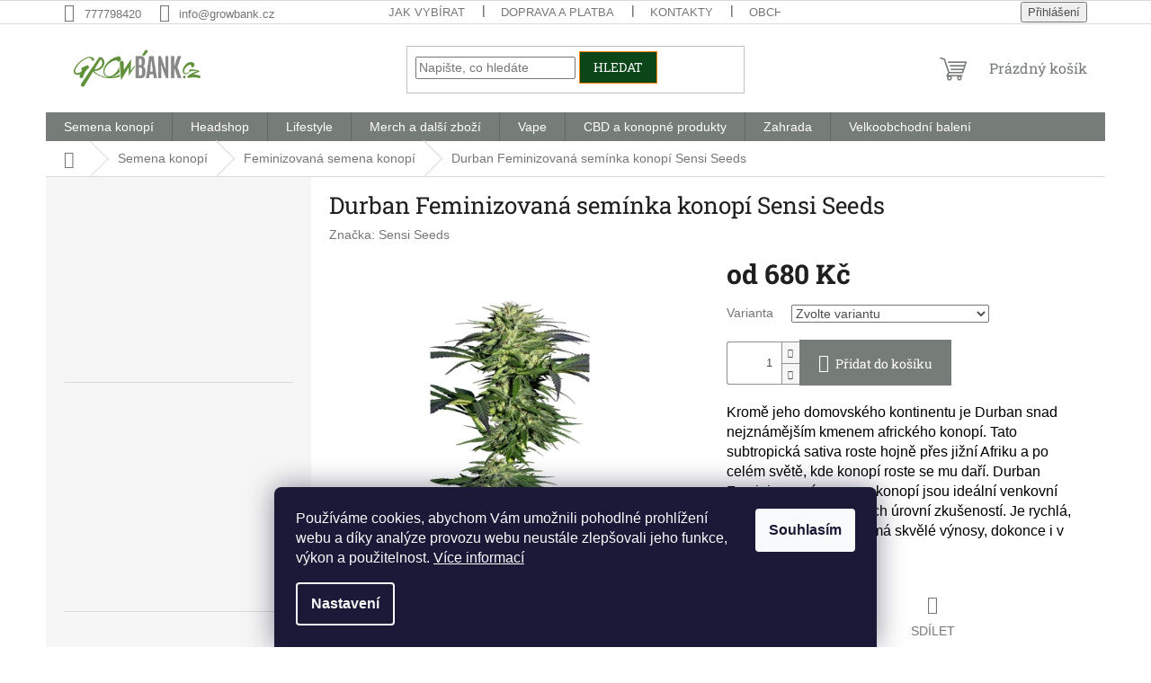

--- FILE ---
content_type: text/html; charset=utf-8
request_url: https://www.growbank.cz/durban-feminizovana-seminka-konopi-sensi-seeds/
body_size: 23845
content:
<!doctype html><html lang="cs" dir="ltr" class="header-background-light external-fonts-loaded"><head><meta charset="utf-8" /><meta name="viewport" content="width=device-width,initial-scale=1" /><title>Durban Feminizovaná semínka konopí Sensi Seeds - growbank.cz</title><link rel="preconnect" href="https://cdn.myshoptet.com" /><link rel="dns-prefetch" href="https://cdn.myshoptet.com" /><link rel="preload" href="https://cdn.myshoptet.com/prj/dist/master/cms/libs/jquery/jquery-1.11.3.min.js" as="script" /><link href="https://cdn.myshoptet.com/prj/dist/master/cms/templates/frontend_templates/shared/css/font-face/roboto-slab.css" rel="stylesheet"><link href="https://cdn.myshoptet.com/prj/dist/master/shop/dist/font-shoptet-11.css.62c94c7785ff2cea73b2.css" rel="stylesheet"><script>
dataLayer = [];
dataLayer.push({'shoptet' : {
    "pageId": 730,
    "pageType": "productDetail",
    "currency": "CZK",
    "currencyInfo": {
        "decimalSeparator": ",",
        "exchangeRate": 1,
        "priceDecimalPlaces": 2,
        "symbol": "K\u010d",
        "symbolLeft": 0,
        "thousandSeparator": " "
    },
    "language": "cs",
    "projectId": 511684,
    "product": {
        "id": 2641,
        "guid": "291716dc-d64c-11ee-9109-ea8a4afca3d9",
        "hasVariants": true,
        "codes": [
            {
                "code": "2641\/3S"
            },
            {
                "code": "2641\/5S"
            },
            {
                "code": "2641\/10"
            }
        ],
        "name": "Durban Feminizovan\u00e1 sem\u00ednka konop\u00ed Sensi Seeds",
        "appendix": "",
        "weight": "0.3",
        "manufacturer": "Sensi Seeds",
        "manufacturerGuid": "1EF53348683B63A6B160DA0BA3DED3EE",
        "currentCategory": "Semena konop\u00ed | Feminizovan\u00e1 semena konop\u00ed",
        "currentCategoryGuid": "d8fd3217-bf56-11ec-9c66-246e96436e9c",
        "defaultCategory": "Semena konop\u00ed | Feminizovan\u00e1 semena konop\u00ed",
        "defaultCategoryGuid": "d8fd3217-bf56-11ec-9c66-246e96436e9c",
        "currency": "CZK",
        "priceWithVatMin": 680,
        "priceWithVatMax": 1980
    },
    "stocks": [
        {
            "id": "ext",
            "title": "Sklad",
            "isDeliveryPoint": 0,
            "visibleOnEshop": 1
        }
    ],
    "cartInfo": {
        "id": null,
        "freeShipping": false,
        "freeShippingFrom": 3000,
        "leftToFreeGift": {
            "formattedPrice": "0 K\u010d",
            "priceLeft": 0
        },
        "freeGift": false,
        "leftToFreeShipping": {
            "priceLeft": 3000,
            "dependOnRegion": 0,
            "formattedPrice": "3 000 K\u010d"
        },
        "discountCoupon": [],
        "getNoBillingShippingPrice": {
            "withoutVat": 0,
            "vat": 0,
            "withVat": 0
        },
        "cartItems": [],
        "taxMode": "ORDINARY"
    },
    "cart": [],
    "customer": {
        "priceRatio": 1,
        "priceListId": 1,
        "groupId": null,
        "registered": false,
        "mainAccount": false
    }
}});
dataLayer.push({'cookie_consent' : {
    "marketing": "denied",
    "analytics": "denied"
}});
document.addEventListener('DOMContentLoaded', function() {
    shoptet.consent.onAccept(function(agreements) {
        if (agreements.length == 0) {
            return;
        }
        dataLayer.push({
            'cookie_consent' : {
                'marketing' : (agreements.includes(shoptet.config.cookiesConsentOptPersonalisation)
                    ? 'granted' : 'denied'),
                'analytics': (agreements.includes(shoptet.config.cookiesConsentOptAnalytics)
                    ? 'granted' : 'denied')
            },
            'event': 'cookie_consent'
        });
    });
});
</script>
<meta property="og:type" content="website"><meta property="og:site_name" content="growbank.cz"><meta property="og:url" content="https://www.growbank.cz/durban-feminizovana-seminka-konopi-sensi-seeds/"><meta property="og:title" content="Durban Feminizovaná semínka konopí Sensi Seeds - growbank.cz"><meta name="author" content="growbank.cz"><meta name="web_author" content="Shoptet.cz"><meta name="dcterms.rightsHolder" content="www.growbank.cz"><meta name="robots" content="index,follow"><meta property="og:image" content="https://cdn.myshoptet.com/usr/www.growbank.cz/user/shop/big/2641_durban-feminised-xl-sensi-png.png?65df4e47"><meta property="og:description" content="Durban Feminizovaná semínka konopí Sensi Seeds. Kromě jeho domovského kontinentu je Durban snad nejznámějším kmenem afrického konopí. Tato subtropická sativa roste hojně přes jižní Afriku a po celém světě, kde konopí roste se mu daří. Durban Feminizované semena konopí jsou ideální venkovní sativa pro pěstitele všech…"><meta name="description" content="Durban Feminizovaná semínka konopí Sensi Seeds. Kromě jeho domovského kontinentu je Durban snad nejznámějším kmenem afrického konopí. Tato subtropická sativa roste hojně přes jižní Afriku a po celém světě, kde konopí roste se mu daří. Durban Feminizované semena konopí jsou ideální venkovní sativa pro pěstitele všech…"><meta property="product:price:amount" content="680"><meta property="product:price:currency" content="CZK"><style>:root {--color-primary: #767C77;--color-primary-h: 130;--color-primary-s: 2%;--color-primary-l: 47%;--color-primary-hover: #ff5100;--color-primary-hover-h: 19;--color-primary-hover-s: 100%;--color-primary-hover-l: 50%;--color-secondary: #767C77;--color-secondary-h: 130;--color-secondary-s: 2%;--color-secondary-l: 47%;--color-secondary-hover: #FA8505;--color-secondary-hover-h: 31;--color-secondary-hover-s: 96%;--color-secondary-hover-l: 50%;--color-tertiary: #0B4619;--color-tertiary-h: 134;--color-tertiary-s: 73%;--color-tertiary-l: 16%;--color-tertiary-hover: #FA8505;--color-tertiary-hover-h: 31;--color-tertiary-hover-s: 96%;--color-tertiary-hover-l: 50%;--color-header-background: #f7f7f7;--template-font: "sans-serif";--template-headings-font: "Roboto Slab";--header-background-url: none;--cookies-notice-background: #1A1937;--cookies-notice-color: #F8FAFB;--cookies-notice-button-hover: #f5f5f5;--cookies-notice-link-hover: #27263f;--templates-update-management-preview-mode-content: "Náhled aktualizací šablony je aktivní pro váš prohlížeč."}</style>
    
    <link href="https://cdn.myshoptet.com/prj/dist/master/shop/dist/main-11.less.fcb4a42d7bd8a71b7ee2.css" rel="stylesheet" />
                <link href="https://cdn.myshoptet.com/prj/dist/master/shop/dist/mobile-header-v1-11.less.1ee105d41b5f713c21aa.css" rel="stylesheet" />
    
    <script>var shoptet = shoptet || {};</script>
    <script src="https://cdn.myshoptet.com/prj/dist/master/shop/dist/main-3g-header.js.05f199e7fd2450312de2.js"></script>
<!-- User include --><!-- api 1612(1202) html code header -->
<script id='pixel-chaty' async='true' src='https://cdn.chaty.app/pixel.js?id=QlTAe4RN'></script>
<!-- project html code header -->
<!-- Google tag (gtag.js) -->
<script async src="https://www.googletagmanager.com/gtag/js?id=G-N63PTDKJ1Q"></script>
<script>
  window.dataLayer = window.dataLayer || [];
  function gtag(){dataLayer.push(arguments);}
  gtag('js', new Date());

  gtag('config', 'G-N63PTDKJ1Q');
</script>
<!-- /User include --><link rel="shortcut icon" href="/favicon.ico" type="image/x-icon" /><link rel="canonical" href="https://www.growbank.cz/durban-feminizovana-seminka-konopi-sensi-seeds/" />    <!-- Global site tag (gtag.js) - Google Analytics -->
    <script async src="https://www.googletagmanager.com/gtag/js?id=G-CGX6MVZ8S8"></script>
    <script>
        
        window.dataLayer = window.dataLayer || [];
        function gtag(){dataLayer.push(arguments);}
        

                    console.debug('default consent data');

            gtag('consent', 'default', {"ad_storage":"denied","analytics_storage":"denied","ad_user_data":"denied","ad_personalization":"denied","wait_for_update":500});
            dataLayer.push({
                'event': 'default_consent'
            });
        
        gtag('js', new Date());

        
                gtag('config', 'G-CGX6MVZ8S8', {"groups":"GA4","send_page_view":false,"content_group":"productDetail","currency":"CZK","page_language":"cs"});
        
        
        
        
        
        
                    gtag('event', 'page_view', {"send_to":"GA4","page_language":"cs","content_group":"productDetail","currency":"CZK"});
        
                gtag('set', 'currency', 'CZK');

        gtag('event', 'view_item', {
            "send_to": "UA",
            "items": [
                {
                    "id": "2641\/3S",
                    "name": "Durban Feminizovan\u00e1 sem\u00ednka konop\u00ed Sensi Seeds",
                    "category": "Semena konop\u00ed \/ Feminizovan\u00e1 semena konop\u00ed",
                                        "brand": "Sensi Seeds",
                                                            "variant": "Po\u010det sem\u00ednek: 3 semena",
                                        "price": 607.14
                }
            ]
        });
        
        
        
        
        
                    gtag('event', 'view_item', {"send_to":"GA4","page_language":"cs","content_group":"productDetail","value":607.13999999999999,"currency":"CZK","items":[{"item_id":"2641\/3S","item_name":"Durban Feminizovan\u00e1 sem\u00ednka konop\u00ed Sensi Seeds","item_brand":"Sensi Seeds","item_category":"Semena konop\u00ed","item_category2":"Feminizovan\u00e1 semena konop\u00ed","item_variant":"2641\/3S~Po\u010det sem\u00ednek: 3 semena","price":607.13999999999999,"quantity":1,"index":0}]});
        
        
        
        
        
        
        
        document.addEventListener('DOMContentLoaded', function() {
            if (typeof shoptet.tracking !== 'undefined') {
                for (var id in shoptet.tracking.bannersList) {
                    gtag('event', 'view_promotion', {
                        "send_to": "UA",
                        "promotions": [
                            {
                                "id": shoptet.tracking.bannersList[id].id,
                                "name": shoptet.tracking.bannersList[id].name,
                                "position": shoptet.tracking.bannersList[id].position
                            }
                        ]
                    });
                }
            }

            shoptet.consent.onAccept(function(agreements) {
                if (agreements.length !== 0) {
                    console.debug('gtag consent accept');
                    var gtagConsentPayload =  {
                        'ad_storage': agreements.includes(shoptet.config.cookiesConsentOptPersonalisation)
                            ? 'granted' : 'denied',
                        'analytics_storage': agreements.includes(shoptet.config.cookiesConsentOptAnalytics)
                            ? 'granted' : 'denied',
                                                                                                'ad_user_data': agreements.includes(shoptet.config.cookiesConsentOptPersonalisation)
                            ? 'granted' : 'denied',
                        'ad_personalization': agreements.includes(shoptet.config.cookiesConsentOptPersonalisation)
                            ? 'granted' : 'denied',
                        };
                    console.debug('update consent data', gtagConsentPayload);
                    gtag('consent', 'update', gtagConsentPayload);
                    dataLayer.push(
                        { 'event': 'update_consent' }
                    );
                }
            });
        });
    </script>
</head><body class="desktop id-730 in-feminizovana-semena template-11 type-product type-detail multiple-columns-body columns-3 ums_forms_redesign--off ums_a11y_category_page--on ums_discussion_rating_forms--off ums_flags_display_unification--on ums_a11y_login--on mobile-header-version-1"><noscript>
    <style>
        #header {
            padding-top: 0;
            position: relative !important;
            top: 0;
        }
        .header-navigation {
            position: relative !important;
        }
        .overall-wrapper {
            margin: 0 !important;
        }
        body:not(.ready) {
            visibility: visible !important;
        }
    </style>
    <div class="no-javascript">
        <div class="no-javascript__title">Musíte změnit nastavení vašeho prohlížeče</div>
        <div class="no-javascript__text">Podívejte se na: <a href="https://www.google.com/support/bin/answer.py?answer=23852">Jak povolit JavaScript ve vašem prohlížeči</a>.</div>
        <div class="no-javascript__text">Pokud používáte software na blokování reklam, může být nutné povolit JavaScript z této stránky.</div>
        <div class="no-javascript__text">Děkujeme.</div>
    </div>
</noscript>

        <div id="fb-root"></div>
        <script>
            window.fbAsyncInit = function() {
                FB.init({
//                    appId            : 'your-app-id',
                    autoLogAppEvents : true,
                    xfbml            : true,
                    version          : 'v19.0'
                });
            };
        </script>
        <script async defer crossorigin="anonymous" src="https://connect.facebook.net/cs_CZ/sdk.js"></script>    <div class="siteCookies siteCookies--bottom siteCookies--dark js-siteCookies" role="dialog" data-testid="cookiesPopup" data-nosnippet>
        <div class="siteCookies__form">
            <div class="siteCookies__content">
                <div class="siteCookies__text">
                    Používáme cookies, abychom Vám umožnili pohodlné prohlížení webu a díky analýze provozu webu neustále zlepšovali jeho funkce, výkon a použitelnost. <a href="/podminky-ochrany-osobnich-udaju/" target="_blank" rel="noopener noreferrer">Více informací</a>
                </div>
                <p class="siteCookies__links">
                    <button class="siteCookies__link js-cookies-settings" aria-label="Nastavení cookies" data-testid="cookiesSettings">Nastavení</button>
                </p>
            </div>
            <div class="siteCookies__buttonWrap">
                                <button class="siteCookies__button js-cookiesConsentSubmit" value="all" aria-label="Přijmout cookies" data-testid="buttonCookiesAccept">Souhlasím</button>
            </div>
        </div>
        <script>
            document.addEventListener("DOMContentLoaded", () => {
                const siteCookies = document.querySelector('.js-siteCookies');
                document.addEventListener("scroll", shoptet.common.throttle(() => {
                    const st = document.documentElement.scrollTop;
                    if (st > 1) {
                        siteCookies.classList.add('siteCookies--scrolled');
                    } else {
                        siteCookies.classList.remove('siteCookies--scrolled');
                    }
                }, 100));
            });
        </script>
    </div>
<a href="#content" class="skip-link sr-only">Přejít na obsah</a><div class="overall-wrapper"><div class="user-action"><div class="container">
    <div class="user-action-in">
                    <div id="login" class="user-action-login popup-widget login-widget" role="dialog" aria-labelledby="loginHeading">
        <div class="popup-widget-inner">
                            <h2 id="loginHeading">Přihlášení k vašemu účtu</h2><div id="customerLogin"><form action="/action/Customer/Login/" method="post" id="formLoginIncluded" class="csrf-enabled formLogin" data-testid="formLogin"><input type="hidden" name="referer" value="" /><div class="form-group"><div class="input-wrapper email js-validated-element-wrapper no-label"><input type="email" name="email" class="form-control" autofocus placeholder="E-mailová adresa (např. jan@novak.cz)" data-testid="inputEmail" autocomplete="email" required /></div></div><div class="form-group"><div class="input-wrapper password js-validated-element-wrapper no-label"><input type="password" name="password" class="form-control" placeholder="Heslo" data-testid="inputPassword" autocomplete="current-password" required /><span class="no-display">Nemůžete vyplnit toto pole</span><input type="text" name="surname" value="" class="no-display" /></div></div><div class="form-group"><div class="login-wrapper"><button type="submit" class="btn btn-secondary btn-text btn-login" data-testid="buttonSubmit">Přihlásit se</button><div class="password-helper"><a href="/registrace/" data-testid="signup" rel="nofollow">Nová registrace</a><a href="/klient/zapomenute-heslo/" rel="nofollow">Zapomenuté heslo</a></div></div></div></form>
</div>                    </div>
    </div>

                            <div id="cart-widget" class="user-action-cart popup-widget cart-widget loader-wrapper" data-testid="popupCartWidget" role="dialog" aria-hidden="true">
    <div class="popup-widget-inner cart-widget-inner place-cart-here">
        <div class="loader-overlay">
            <div class="loader"></div>
        </div>
    </div>

    <div class="cart-widget-button">
        <a href="/kosik/" class="btn btn-conversion" id="continue-order-button" rel="nofollow" data-testid="buttonNextStep">Pokračovat do košíku</a>
    </div>
</div>
            </div>
</div>
</div><div class="top-navigation-bar" data-testid="topNavigationBar">

    <div class="container">

        <div class="top-navigation-contacts">
            <strong>Zákaznická podpora:</strong><a href="tel:777798420" class="project-phone" aria-label="Zavolat na 777798420" data-testid="contactboxPhone"><span>777798420</span></a><a href="mailto:info@growbank.cz" class="project-email" data-testid="contactboxEmail"><span>info@growbank.cz</span></a>        </div>

                            <div class="top-navigation-menu">
                <div class="top-navigation-menu-trigger"></div>
                <ul class="top-navigation-bar-menu">
                                            <li class="top-navigation-menu-item-27">
                            <a href="/jak-nakupovat/">Jak vybírat</a>
                        </li>
                                            <li class="top-navigation-menu-item-1477">
                            <a href="/doprava-a-platba-2/">Doprava a platba</a>
                        </li>
                                            <li class="top-navigation-menu-item-1279">
                            <a href="/kont-ai/">Kontakty</a>
                        </li>
                                            <li class="top-navigation-menu-item-39">
                            <a href="/obchodni-podminky/">Obchodní podmínky</a>
                        </li>
                                            <li class="top-navigation-menu-item-691">
                            <a href="/podminky-ochrany-osobnich-udaju/">Podmínky ochrany osobních údajů </a>
                        </li>
                                            <li class="top-navigation-menu-item-1593">
                            <a href="/odstoupeni-od-smlouvy-do-14-dnu/" target="blank">Odstoupení od smlouvy do 14 dnů</a>
                        </li>
                                    </ul>
                <ul class="top-navigation-bar-menu-helper"></ul>
            </div>
        
        <div class="top-navigation-tools">
            <div class="responsive-tools">
                <a href="#" class="toggle-window" data-target="search" aria-label="Hledat" data-testid="linkSearchIcon"></a>
                                                            <a href="#" class="toggle-window" data-target="login"></a>
                                                    <a href="#" class="toggle-window" data-target="navigation" aria-label="Menu" data-testid="hamburgerMenu"></a>
            </div>
                        <button class="top-nav-button top-nav-button-login toggle-window" type="button" data-target="login" aria-haspopup="dialog" aria-controls="login" aria-expanded="false" data-testid="signin"><span>Přihlášení</span></button>        </div>

    </div>

</div>
<header id="header"><div class="container navigation-wrapper">
    <div class="header-top">
        <div class="site-name-wrapper">
            <div class="site-name"><a href="/" data-testid="linkWebsiteLogo"><img src="https://cdn.myshoptet.com/usr/www.growbank.cz/user/logos/logo-final-2-2.png" alt="growbank.cz" fetchpriority="low" /></a></div>        </div>
        <div class="search" itemscope itemtype="https://schema.org/WebSite">
            <meta itemprop="headline" content="Feminizovaná semena konopí"/><meta itemprop="url" content="https://www.growbank.cz"/><meta itemprop="text" content="Durban Feminizovaná semínka konopí Sensi Seeds. Kromě jeho domovského kontinentu je Durban snad nejznámějším kmenem afrického konopí. Tato subtropická sativa roste hojně přes jižní Afriku a po celém světě, kde konopí roste se mu daří. Durban Feminizované semena konopí jsou ideální venkovní sativa pro pěstitele všech..."/>            <form action="/action/ProductSearch/prepareString/" method="post"
    id="formSearchForm" class="search-form compact-form js-search-main"
    itemprop="potentialAction" itemscope itemtype="https://schema.org/SearchAction" data-testid="searchForm">
    <fieldset>
        <meta itemprop="target"
            content="https://www.growbank.cz/vyhledavani/?string={string}"/>
        <input type="hidden" name="language" value="cs"/>
        
            
<input
    type="search"
    name="string"
        class="query-input form-control search-input js-search-input"
    placeholder="Napište, co hledáte"
    autocomplete="off"
    required
    itemprop="query-input"
    aria-label="Vyhledávání"
    data-testid="searchInput"
>
            <button type="submit" class="btn btn-default" data-testid="searchBtn">Hledat</button>
        
    </fieldset>
</form>
        </div>
        <div class="navigation-buttons">
                
    <a href="/kosik/" class="btn btn-icon toggle-window cart-count" data-target="cart" data-hover="true" data-redirect="true" data-testid="headerCart" rel="nofollow" aria-haspopup="dialog" aria-expanded="false" aria-controls="cart-widget">
        
                <span class="sr-only">Nákupní košík</span>
        
            <span class="cart-price visible-lg-inline-block" data-testid="headerCartPrice">
                                    Prázdný košík                            </span>
        
    
            </a>
        </div>
    </div>
    <nav id="navigation" aria-label="Hlavní menu" data-collapsible="true"><div class="navigation-in menu"><ul class="menu-level-1" role="menubar" data-testid="headerMenuItems"><li class="menu-item-673 ext" role="none"><a href="/semena-konopi-2/" data-testid="headerMenuItem" role="menuitem" aria-haspopup="true" aria-expanded="false"><b>Semena konopí</b><span class="submenu-arrow"></span></a><ul class="menu-level-2" aria-label="Semena konopí" tabindex="-1" role="menu"><li class="menu-item-733" role="none"><a href="/autoflowering/" class="menu-image" data-testid="headerMenuItem" tabindex="-1" aria-hidden="true"><img src="data:image/svg+xml,%3Csvg%20width%3D%22140%22%20height%3D%22100%22%20xmlns%3D%22http%3A%2F%2Fwww.w3.org%2F2000%2Fsvg%22%3E%3C%2Fsvg%3E" alt="" aria-hidden="true" width="140" height="100"  data-src="https://cdn.myshoptet.com/usr/www.growbank.cz/user/categories/thumb/marijuana-growbank-semena-1.png" fetchpriority="low" /></a><div><a href="/autoflowering/" data-testid="headerMenuItem" role="menuitem"><span>Autoflowering semena konopí</span></a>
                        </div></li><li class="menu-item-730 active" role="none"><a href="/feminizovana-semena/" class="menu-image" data-testid="headerMenuItem" tabindex="-1" aria-hidden="true"><img src="data:image/svg+xml,%3Csvg%20width%3D%22140%22%20height%3D%22100%22%20xmlns%3D%22http%3A%2F%2Fwww.w3.org%2F2000%2Fsvg%22%3E%3C%2Fsvg%3E" alt="" aria-hidden="true" width="140" height="100"  data-src="https://cdn.myshoptet.com/usr/www.growbank.cz/user/categories/thumb/marijuana-growbank-semena-2.png" fetchpriority="low" /></a><div><a href="/feminizovana-semena/" data-testid="headerMenuItem" role="menuitem"><span>Feminizovaná semena konopí</span></a>
                        </div></li><li class="menu-item-1090" role="none"><a href="/outdoor-semena-konopi/" class="menu-image" data-testid="headerMenuItem" tabindex="-1" aria-hidden="true"><img src="data:image/svg+xml,%3Csvg%20width%3D%22140%22%20height%3D%22100%22%20xmlns%3D%22http%3A%2F%2Fwww.w3.org%2F2000%2Fsvg%22%3E%3C%2Fsvg%3E" alt="" aria-hidden="true" width="140" height="100"  data-src="https://cdn.myshoptet.com/usr/www.growbank.cz/user/categories/thumb/marijuana-growbank-semena-5.png" fetchpriority="low" /></a><div><a href="/outdoor-semena-konopi/" data-testid="headerMenuItem" role="menuitem"><span>Outdoor semena konopí</span></a>
                        </div></li><li class="menu-item-1093" role="none"><a href="/indoor-semena-konopi/" class="menu-image" data-testid="headerMenuItem" tabindex="-1" aria-hidden="true"><img src="data:image/svg+xml,%3Csvg%20width%3D%22140%22%20height%3D%22100%22%20xmlns%3D%22http%3A%2F%2Fwww.w3.org%2F2000%2Fsvg%22%3E%3C%2Fsvg%3E" alt="" aria-hidden="true" width="140" height="100"  data-src="https://cdn.myshoptet.com/usr/www.growbank.cz/user/categories/thumb/marijuana-growbank-semena-6.png" fetchpriority="low" /></a><div><a href="/indoor-semena-konopi/" data-testid="headerMenuItem" role="menuitem"><span>Indoor semena konopí</span></a>
                        </div></li><li class="menu-item-1396" role="none"><a href="/mystery-box/" class="menu-image" data-testid="headerMenuItem" tabindex="-1" aria-hidden="true"><img src="data:image/svg+xml,%3Csvg%20width%3D%22140%22%20height%3D%22100%22%20xmlns%3D%22http%3A%2F%2Fwww.w3.org%2F2000%2Fsvg%22%3E%3C%2Fsvg%3E" alt="" aria-hidden="true" width="140" height="100"  data-src="https://cdn.myshoptet.com/usr/www.growbank.cz/user/categories/thumb/marijuana-growbank-semena-1.png" fetchpriority="low" /></a><div><a href="/mystery-box/" data-testid="headerMenuItem" role="menuitem"><span>Mystery Box Seeds</span></a>
                        </div></li><li class="menu-item-1087" role="none"><a href="/regular-semena-konopi/" class="menu-image" data-testid="headerMenuItem" tabindex="-1" aria-hidden="true"><img src="data:image/svg+xml,%3Csvg%20width%3D%22140%22%20height%3D%22100%22%20xmlns%3D%22http%3A%2F%2Fwww.w3.org%2F2000%2Fsvg%22%3E%3C%2Fsvg%3E" alt="" aria-hidden="true" width="140" height="100"  data-src="https://cdn.myshoptet.com/usr/www.growbank.cz/user/categories/thumb/marijuana-34353_960_720.png" fetchpriority="low" /></a><div><a href="/regular-semena-konopi/" data-testid="headerMenuItem" role="menuitem"><span>Regular semena konopí</span></a>
                        </div></li><li class="menu-item-739 has-third-level" role="none"><a href="/cbd-semena/" class="menu-image" data-testid="headerMenuItem" tabindex="-1" aria-hidden="true"><img src="data:image/svg+xml,%3Csvg%20width%3D%22140%22%20height%3D%22100%22%20xmlns%3D%22http%3A%2F%2Fwww.w3.org%2F2000%2Fsvg%22%3E%3C%2Fsvg%3E" alt="" aria-hidden="true" width="140" height="100"  data-src="https://cdn.myshoptet.com/usr/www.growbank.cz/user/categories/thumb/marijuana-growbank-semena-4.png" fetchpriority="low" /></a><div><a href="/cbd-semena/" data-testid="headerMenuItem" role="menuitem"><span>CBD semena konopí</span></a>
                                                    <ul class="menu-level-3" role="menu">
                                                                    <li class="menu-item-1081" role="none">
                                        <a href="/cbd-semena-femi/" data-testid="headerMenuItem" role="menuitem">
                                            CBD Semena Femi</a>,                                    </li>
                                                                    <li class="menu-item-1084" role="none">
                                        <a href="/cbd-semena-auto/" data-testid="headerMenuItem" role="menuitem">
                                            CBD Semena Auto</a>                                    </li>
                                                            </ul>
                        </div></li><li class="menu-item-1096 has-third-level" role="none"><a href="/akce-a-slevy-na-seminka/" class="menu-image" data-testid="headerMenuItem" tabindex="-1" aria-hidden="true"><img src="data:image/svg+xml,%3Csvg%20width%3D%22140%22%20height%3D%22100%22%20xmlns%3D%22http%3A%2F%2Fwww.w3.org%2F2000%2Fsvg%22%3E%3C%2Fsvg%3E" alt="" aria-hidden="true" width="140" height="100"  data-src="https://cdn.myshoptet.com/usr/www.growbank.cz/user/categories/thumb/growbank-semena-konopi.jpg" fetchpriority="low" /></a><div><a href="/akce-a-slevy-na-seminka/" data-testid="headerMenuItem" role="menuitem"><span>🏷️ Akce a Slevy na Semínka</span></a>
                                                    <ul class="menu-level-3" role="menu">
                                                                    <li class="menu-item-1474" role="none">
                                        <a href="/akce-fast-buds-420/" data-testid="headerMenuItem" role="menuitem">
                                            Akce fast Buds 420</a>,                                    </li>
                                                                    <li class="menu-item-1252" role="none">
                                        <a href="/akce-fair-seeds/" data-testid="headerMenuItem" role="menuitem">
                                            AKCE -20% NA FAIR SEEDS</a>                                    </li>
                                                            </ul>
                        </div></li><li class="menu-item-1315" role="none"><a href="/---fast-buds-420/" class="menu-image" data-testid="headerMenuItem" tabindex="-1" aria-hidden="true"><img src="data:image/svg+xml,%3Csvg%20width%3D%22140%22%20height%3D%22100%22%20xmlns%3D%22http%3A%2F%2Fwww.w3.org%2F2000%2Fsvg%22%3E%3C%2Fsvg%3E" alt="" aria-hidden="true" width="140" height="100"  data-src="https://cdn.myshoptet.com/usr/www.growbank.cz/user/categories/thumb/fastbuds-newlogo280x310.png" fetchpriority="low" /></a><div><a href="/---fast-buds-420/" data-testid="headerMenuItem" role="menuitem"><span>🌱 Fast Buds 420</span></a>
                        </div></li><li class="menu-item-1318 has-third-level" role="none"><a href="/---dutch-passion/" class="menu-image" data-testid="headerMenuItem" tabindex="-1" aria-hidden="true"><img src="data:image/svg+xml,%3Csvg%20width%3D%22140%22%20height%3D%22100%22%20xmlns%3D%22http%3A%2F%2Fwww.w3.org%2F2000%2Fsvg%22%3E%3C%2Fsvg%3E" alt="" aria-hidden="true" width="140" height="100"  data-src="https://cdn.myshoptet.com/usr/www.growbank.cz/user/categories/thumb/dutchpassion.png" fetchpriority="low" /></a><div><a href="/---dutch-passion/" data-testid="headerMenuItem" role="menuitem"><span>🌱 Dutch Passion</span></a>
                                                    <ul class="menu-level-3" role="menu">
                                                                    <li class="menu-item-1486" role="none">
                                        <a href="/novinky-od-dutch-passion/" data-testid="headerMenuItem" role="menuitem">
                                            🌱Novinky od Dutch Passion</a>                                    </li>
                                                            </ul>
                        </div></li><li class="menu-item-1321" role="none"><a href="/---seedstockers/" class="menu-image" data-testid="headerMenuItem" tabindex="-1" aria-hidden="true"><img src="data:image/svg+xml,%3Csvg%20width%3D%22140%22%20height%3D%22100%22%20xmlns%3D%22http%3A%2F%2Fwww.w3.org%2F2000%2Fsvg%22%3E%3C%2Fsvg%3E" alt="" aria-hidden="true" width="140" height="100"  data-src="https://cdn.myshoptet.com/usr/www.growbank.cz/user/categories/thumb/logo_firma.png" fetchpriority="low" /></a><div><a href="/---seedstockers/" data-testid="headerMenuItem" role="menuitem"><span>🌱 Seedstockers</span></a>
                        </div></li><li class="menu-item-1324 has-third-level" role="none"><a href="/---royal-queen-seeds/" class="menu-image" data-testid="headerMenuItem" tabindex="-1" aria-hidden="true"><img src="data:image/svg+xml,%3Csvg%20width%3D%22140%22%20height%3D%22100%22%20xmlns%3D%22http%3A%2F%2Fwww.w3.org%2F2000%2Fsvg%22%3E%3C%2Fsvg%3E" alt="" aria-hidden="true" width="140" height="100"  data-src="https://cdn.myshoptet.com/usr/www.growbank.cz/user/categories/thumb/rqs_1_positive_1_(1).png" fetchpriority="low" /></a><div><a href="/---royal-queen-seeds/" data-testid="headerMenuItem" role="menuitem"><span>🌱 Royal Queen Seeds</span></a>
                                                    <ul class="menu-level-3" role="menu">
                                                                    <li class="menu-item-1462" role="none">
                                        <a href="/---tyson-seeds/" data-testid="headerMenuItem" role="menuitem">
                                            🌱 RQS Tyson Seeds</a>                                    </li>
                                                            </ul>
                        </div></li><li class="menu-item-1327" role="none"><a href="/---barney-s-farm/" class="menu-image" data-testid="headerMenuItem" tabindex="-1" aria-hidden="true"><img src="data:image/svg+xml,%3Csvg%20width%3D%22140%22%20height%3D%22100%22%20xmlns%3D%22http%3A%2F%2Fwww.w3.org%2F2000%2Fsvg%22%3E%3C%2Fsvg%3E" alt="" aria-hidden="true" width="140" height="100"  data-src="https://cdn.myshoptet.com/usr/www.growbank.cz/user/categories/thumb/barneys.png" fetchpriority="low" /></a><div><a href="/---barney-s-farm/" data-testid="headerMenuItem" role="menuitem"><span>🌱 Barney’s Farm</span></a>
                        </div></li><li class="menu-item-1330" role="none"><a href="/---fair-seeds/" class="menu-image" data-testid="headerMenuItem" tabindex="-1" aria-hidden="true"><img src="data:image/svg+xml,%3Csvg%20width%3D%22140%22%20height%3D%22100%22%20xmlns%3D%22http%3A%2F%2Fwww.w3.org%2F2000%2Fsvg%22%3E%3C%2Fsvg%3E" alt="" aria-hidden="true" width="140" height="100"  data-src="https://cdn.myshoptet.com/usr/www.growbank.cz/user/categories/thumb/fair.png" fetchpriority="low" /></a><div><a href="/---fair-seeds/" data-testid="headerMenuItem" role="menuitem"><span>🌱 Fair Seeds</span></a>
                        </div></li><li class="menu-item-1333" role="none"><a href="/---silent-seeds/" class="menu-image" data-testid="headerMenuItem" tabindex="-1" aria-hidden="true"><img src="data:image/svg+xml,%3Csvg%20width%3D%22140%22%20height%3D%22100%22%20xmlns%3D%22http%3A%2F%2Fwww.w3.org%2F2000%2Fsvg%22%3E%3C%2Fsvg%3E" alt="" aria-hidden="true" width="140" height="100"  data-src="https://cdn.myshoptet.com/usr/www.growbank.cz/user/categories/thumb/silentseeds-logo.png" fetchpriority="low" /></a><div><a href="/---silent-seeds/" data-testid="headerMenuItem" role="menuitem"><span>🌱 Silent Seeds</span></a>
                        </div></li><li class="menu-item-1336" role="none"><a href="/---sensi-seeds/" class="menu-image" data-testid="headerMenuItem" tabindex="-1" aria-hidden="true"><img src="data:image/svg+xml,%3Csvg%20width%3D%22140%22%20height%3D%22100%22%20xmlns%3D%22http%3A%2F%2Fwww.w3.org%2F2000%2Fsvg%22%3E%3C%2Fsvg%3E" alt="" aria-hidden="true" width="140" height="100"  data-src="https://cdn.myshoptet.com/usr/www.growbank.cz/user/categories/thumb/sensi-seeds.png" fetchpriority="low" /></a><div><a href="/---sensi-seeds/" data-testid="headerMenuItem" role="menuitem"><span>🌱 Sensi Seeds</span></a>
                        </div></li><li class="menu-item-1339" role="none"><a href="/---paradise-seeds/" class="menu-image" data-testid="headerMenuItem" tabindex="-1" aria-hidden="true"><img src="data:image/svg+xml,%3Csvg%20width%3D%22140%22%20height%3D%22100%22%20xmlns%3D%22http%3A%2F%2Fwww.w3.org%2F2000%2Fsvg%22%3E%3C%2Fsvg%3E" alt="" aria-hidden="true" width="140" height="100"  data-src="https://cdn.myshoptet.com/usr/www.growbank.cz/user/categories/thumb/paradise_seeds.png" fetchpriority="low" /></a><div><a href="/---paradise-seeds/" data-testid="headerMenuItem" role="menuitem"><span>🌱 Paradise Seeds</span></a>
                        </div></li><li class="menu-item-1342" role="none"><a href="/---buddha-seeds/" class="menu-image" data-testid="headerMenuItem" tabindex="-1" aria-hidden="true"><img src="data:image/svg+xml,%3Csvg%20width%3D%22140%22%20height%3D%22100%22%20xmlns%3D%22http%3A%2F%2Fwww.w3.org%2F2000%2Fsvg%22%3E%3C%2Fsvg%3E" alt="" aria-hidden="true" width="140" height="100"  data-src="https://cdn.myshoptet.com/usr/www.growbank.cz/user/categories/thumb/budhaseedslogo.jpg" fetchpriority="low" /></a><div><a href="/---buddha-seeds/" data-testid="headerMenuItem" role="menuitem"><span>🌱 Buddha Seeds</span></a>
                        </div></li><li class="menu-item-1345" role="none"><a href="/---ripper-seeds/" class="menu-image" data-testid="headerMenuItem" tabindex="-1" aria-hidden="true"><img src="data:image/svg+xml,%3Csvg%20width%3D%22140%22%20height%3D%22100%22%20xmlns%3D%22http%3A%2F%2Fwww.w3.org%2F2000%2Fsvg%22%3E%3C%2Fsvg%3E" alt="" aria-hidden="true" width="140" height="100"  data-src="https://cdn.myshoptet.com/usr/www.growbank.cz/user/categories/thumb/ripperseeds-logo-.png" fetchpriority="low" /></a><div><a href="/---ripper-seeds/" data-testid="headerMenuItem" role="menuitem"><span>🌱 Ripper Seeds</span></a>
                        </div></li><li class="menu-item-1348" role="none"><a href="/---sweet-seeds/" class="menu-image" data-testid="headerMenuItem" tabindex="-1" aria-hidden="true"><img src="data:image/svg+xml,%3Csvg%20width%3D%22140%22%20height%3D%22100%22%20xmlns%3D%22http%3A%2F%2Fwww.w3.org%2F2000%2Fsvg%22%3E%3C%2Fsvg%3E" alt="" aria-hidden="true" width="140" height="100"  data-src="https://cdn.myshoptet.com/usr/www.growbank.cz/user/categories/thumb/logo-sweet-seeds.jpg" fetchpriority="low" /></a><div><a href="/---sweet-seeds/" data-testid="headerMenuItem" role="menuitem"><span>🌱 Sweet Seeds</span></a>
                        </div></li><li class="menu-item-1351" role="none"><a href="/---nuka-seeds/" class="menu-image" data-testid="headerMenuItem" tabindex="-1" aria-hidden="true"><img src="data:image/svg+xml,%3Csvg%20width%3D%22140%22%20height%3D%22100%22%20xmlns%3D%22http%3A%2F%2Fwww.w3.org%2F2000%2Fsvg%22%3E%3C%2Fsvg%3E" alt="" aria-hidden="true" width="140" height="100"  data-src="https://cdn.myshoptet.com/usr/www.growbank.cz/user/categories/thumb/nuka.png" fetchpriority="low" /></a><div><a href="/---nuka-seeds/" data-testid="headerMenuItem" role="menuitem"><span>🌱 Nuka Seeds</span></a>
                        </div></li><li class="menu-item-1354" role="none"><a href="/---seeds-of-africa/" class="menu-image" data-testid="headerMenuItem" tabindex="-1" aria-hidden="true"><img src="data:image/svg+xml,%3Csvg%20width%3D%22140%22%20height%3D%22100%22%20xmlns%3D%22http%3A%2F%2Fwww.w3.org%2F2000%2Fsvg%22%3E%3C%2Fsvg%3E" alt="" aria-hidden="true" width="140" height="100"  data-src="https://cdn.myshoptet.com/usr/www.growbank.cz/user/categories/thumb/seeds_of_africa.jpg" fetchpriority="low" /></a><div><a href="/---seeds-of-africa/" data-testid="headerMenuItem" role="menuitem"><span>🌱 Seeds of Africa</span></a>
                        </div></li><li class="menu-item-1357" role="none"><a href="/---kannabia-seeds/" class="menu-image" data-testid="headerMenuItem" tabindex="-1" aria-hidden="true"><img src="data:image/svg+xml,%3Csvg%20width%3D%22140%22%20height%3D%22100%22%20xmlns%3D%22http%3A%2F%2Fwww.w3.org%2F2000%2Fsvg%22%3E%3C%2Fsvg%3E" alt="" aria-hidden="true" width="140" height="100"  data-src="https://cdn.myshoptet.com/usr/www.growbank.cz/user/categories/thumb/kannabia.png" fetchpriority="low" /></a><div><a href="/---kannabia-seeds/" data-testid="headerMenuItem" role="menuitem"><span>🌱 Kannabia Seeds</span></a>
                        </div></li><li class="menu-item-1468" role="none"><a href="/---big-packz/" class="menu-image" data-testid="headerMenuItem" tabindex="-1" aria-hidden="true"><img src="data:image/svg+xml,%3Csvg%20width%3D%22140%22%20height%3D%22100%22%20xmlns%3D%22http%3A%2F%2Fwww.w3.org%2F2000%2Fsvg%22%3E%3C%2Fsvg%3E" alt="" aria-hidden="true" width="140" height="100"  data-src="https://cdn.myshoptet.com/usr/www.growbank.cz/user/categories/thumb/bigpakz_etiketa_auto_biscotti_auto_copy.jpg" fetchpriority="low" /></a><div><a href="/---big-packz/" data-testid="headerMenuItem" role="menuitem"><span>🌱 Big Packz</span></a>
                        </div></li></ul></li>
<li class="menu-item-1608 ext" role="none"><a href="/headshop/" data-testid="headerMenuItem" role="menuitem" aria-haspopup="true" aria-expanded="false"><b>Headshop</b><span class="submenu-arrow"></span></a><ul class="menu-level-2" aria-label="Headshop" tabindex="-1" role="menu"><li class="menu-item-1180 has-third-level" role="none"><a href="/papirky/" class="menu-image" data-testid="headerMenuItem" tabindex="-1" aria-hidden="true"><img src="data:image/svg+xml,%3Csvg%20width%3D%22140%22%20height%3D%22100%22%20xmlns%3D%22http%3A%2F%2Fwww.w3.org%2F2000%2Fsvg%22%3E%3C%2Fsvg%3E" alt="" aria-hidden="true" width="140" height="100"  data-src="https://cdn.myshoptet.com/usr/www.growbank.cz/user/categories/thumb/growbank_semena-konopi-2-3.jpg" fetchpriority="low" /></a><div><a href="/papirky/" data-testid="headerMenuItem" role="menuitem"><span>Papírky</span></a>
                                                    <ul class="menu-level-3" role="menu">
                                                                    <li class="menu-item-1216" role="none">
                                        <a href="/dlouhe-bez-filtru/" data-testid="headerMenuItem" role="menuitem">
                                            Dlouhé bez filtrů</a>,                                    </li>
                                                                    <li class="menu-item-1219" role="none">
                                        <a href="/dlouhe-s-filtry/" data-testid="headerMenuItem" role="menuitem">
                                            Dlouhé s filtry</a>,                                    </li>
                                                                    <li class="menu-item-1225" role="none">
                                        <a href="/nekonecne/" data-testid="headerMenuItem" role="menuitem">
                                            Nekonečné</a>,                                    </li>
                                                                    <li class="menu-item-1222" role="none">
                                        <a href="/kratke/" data-testid="headerMenuItem" role="menuitem">
                                            Krátké</a>                                    </li>
                                                            </ul>
                        </div></li><li class="menu-item-811 has-third-level" role="none"><a href="/drticky/" class="menu-image" data-testid="headerMenuItem" tabindex="-1" aria-hidden="true"><img src="data:image/svg+xml,%3Csvg%20width%3D%22140%22%20height%3D%22100%22%20xmlns%3D%22http%3A%2F%2Fwww.w3.org%2F2000%2Fsvg%22%3E%3C%2Fsvg%3E" alt="" aria-hidden="true" width="140" height="100"  data-src="https://cdn.myshoptet.com/usr/www.growbank.cz/user/categories/thumb/growbank_semena-konopi-2.jpg" fetchpriority="low" /></a><div><a href="/drticky/" data-testid="headerMenuItem" role="menuitem"><span>Drtičky</span></a>
                                                    <ul class="menu-level-3" role="menu">
                                                                    <li class="menu-item-1204" role="none">
                                        <a href="/plastove-drticky/" data-testid="headerMenuItem" role="menuitem">
                                            Plastové Drtičky</a>,                                    </li>
                                                                    <li class="menu-item-1207" role="none">
                                        <a href="/kovove-drticky/" data-testid="headerMenuItem" role="menuitem">
                                            Kovové Drtičky</a>                                    </li>
                                                            </ul>
                        </div></li><li class="menu-item-1174" role="none"><a href="/roll-tacky/" class="menu-image" data-testid="headerMenuItem" tabindex="-1" aria-hidden="true"><img src="data:image/svg+xml,%3Csvg%20width%3D%22140%22%20height%3D%22100%22%20xmlns%3D%22http%3A%2F%2Fwww.w3.org%2F2000%2Fsvg%22%3E%3C%2Fsvg%3E" alt="" aria-hidden="true" width="140" height="100"  data-src="https://cdn.myshoptet.com/usr/www.growbank.cz/user/categories/thumb/growbank_semena-konopi-2-1.jpg" fetchpriority="low" /></a><div><a href="/roll-tacky/" data-testid="headerMenuItem" role="menuitem"><span>Roll Tácky</span></a>
                        </div></li><li class="menu-item-1186 has-third-level" role="none"><a href="/zapalovace/" class="menu-image" data-testid="headerMenuItem" tabindex="-1" aria-hidden="true"><img src="data:image/svg+xml,%3Csvg%20width%3D%22140%22%20height%3D%22100%22%20xmlns%3D%22http%3A%2F%2Fwww.w3.org%2F2000%2Fsvg%22%3E%3C%2Fsvg%3E" alt="" aria-hidden="true" width="140" height="100"  data-src="https://cdn.myshoptet.com/usr/www.growbank.cz/user/categories/thumb/growbank_semena-konopi-2-5.jpg" fetchpriority="low" /></a><div><a href="/zapalovace/" data-testid="headerMenuItem" role="menuitem"><span>Zapalovače</span></a>
                                                    <ul class="menu-level-3" role="menu">
                                                                    <li class="menu-item-1773" role="none">
                                        <a href="/prislusenstvi-k-zapalovacum/" data-testid="headerMenuItem" role="menuitem">
                                            Příslušenství k Zapalovačům</a>                                    </li>
                                                            </ul>
                        </div></li><li class="menu-item-1177" role="none"><a href="/popelniky/" class="menu-image" data-testid="headerMenuItem" tabindex="-1" aria-hidden="true"><img src="data:image/svg+xml,%3Csvg%20width%3D%22140%22%20height%3D%22100%22%20xmlns%3D%22http%3A%2F%2Fwww.w3.org%2F2000%2Fsvg%22%3E%3C%2Fsvg%3E" alt="" aria-hidden="true" width="140" height="100"  data-src="https://cdn.myshoptet.com/usr/www.growbank.cz/user/categories/thumb/growbank_semena-konopi-2-2.jpg" fetchpriority="low" /></a><div><a href="/popelniky/" data-testid="headerMenuItem" role="menuitem"><span>Popelníky</span></a>
                        </div></li><li class="menu-item-1183" role="none"><a href="/filtry/" class="menu-image" data-testid="headerMenuItem" tabindex="-1" aria-hidden="true"><img src="data:image/svg+xml,%3Csvg%20width%3D%22140%22%20height%3D%22100%22%20xmlns%3D%22http%3A%2F%2Fwww.w3.org%2F2000%2Fsvg%22%3E%3C%2Fsvg%3E" alt="" aria-hidden="true" width="140" height="100"  data-src="https://cdn.myshoptet.com/usr/www.growbank.cz/user/categories/thumb/growbank_semena-konopi-2-4.jpg" fetchpriority="low" /></a><div><a href="/filtry/" data-testid="headerMenuItem" role="menuitem"><span>Filtry</span></a>
                        </div></li><li class="menu-item-1201" role="none"><a href="/blunty/" class="menu-image" data-testid="headerMenuItem" tabindex="-1" aria-hidden="true"><img src="data:image/svg+xml,%3Csvg%20width%3D%22140%22%20height%3D%22100%22%20xmlns%3D%22http%3A%2F%2Fwww.w3.org%2F2000%2Fsvg%22%3E%3C%2Fsvg%3E" alt="" aria-hidden="true" width="140" height="100"  data-src="https://cdn.myshoptet.com/usr/www.growbank.cz/user/categories/thumb/growbank_semena-konopi-2_(1).jpg" fetchpriority="low" /></a><div><a href="/blunty/" data-testid="headerMenuItem" role="menuitem"><span>Blunty, Dutinky a Baličky</span></a>
                        </div></li><li class="menu-item-1210 has-third-level" role="none"><a href="/krabicky/" class="menu-image" data-testid="headerMenuItem" tabindex="-1" aria-hidden="true"><img src="data:image/svg+xml,%3Csvg%20width%3D%22140%22%20height%3D%22100%22%20xmlns%3D%22http%3A%2F%2Fwww.w3.org%2F2000%2Fsvg%22%3E%3C%2Fsvg%3E" alt="" aria-hidden="true" width="140" height="100"  data-src="https://cdn.myshoptet.com/usr/www.growbank.cz/user/categories/thumb/growbank_semena-konopi-2_(1)-2.jpg" fetchpriority="low" /></a><div><a href="/krabicky/" data-testid="headerMenuItem" role="menuitem"><span>Krabičky a dózy</span></a>
                                                    <ul class="menu-level-3" role="menu">
                                                                    <li class="menu-item-1213" role="none">
                                        <a href="/tuby-na-joint/" data-testid="headerMenuItem" role="menuitem">
                                            Tuby na Joint</a>,                                    </li>
                                                                    <li class="menu-item-1533" role="none">
                                        <a href="/pouzdra/" data-testid="headerMenuItem" role="menuitem">
                                            Pouzdra</a>,                                    </li>
                                                                    <li class="menu-item-1530" role="none">
                                        <a href="/sacky/" data-testid="headerMenuItem" role="menuitem">
                                            ZIP sáčky</a>                                    </li>
                                                            </ul>
                        </div></li><li class="menu-item-1152" role="none"><a href="/merch-sety/" class="menu-image" data-testid="headerMenuItem" tabindex="-1" aria-hidden="true"><img src="data:image/svg+xml,%3Csvg%20width%3D%22140%22%20height%3D%22100%22%20xmlns%3D%22http%3A%2F%2Fwww.w3.org%2F2000%2Fsvg%22%3E%3C%2Fsvg%3E" alt="" aria-hidden="true" width="140" height="100"  data-src="https://cdn.myshoptet.com/usr/www.growbank.cz/user/categories/thumb/growbank_semena-konopi-3-1.jpg" fetchpriority="low" /></a><div><a href="/merch-sety/" data-testid="headerMenuItem" role="menuitem"><span>Merch a Sety</span></a>
                        </div></li><li class="menu-item-1617" role="none"><a href="/---super-sativa-seeds-2/" class="menu-image" data-testid="headerMenuItem" tabindex="-1" aria-hidden="true"><img src="data:image/svg+xml,%3Csvg%20width%3D%22140%22%20height%3D%22100%22%20xmlns%3D%22http%3A%2F%2Fwww.w3.org%2F2000%2Fsvg%22%3E%3C%2Fsvg%3E" alt="" aria-hidden="true" width="140" height="100"  data-src="https://cdn.myshoptet.com/usr/www.growbank.cz/user/categories/thumb/supersativaclub-logo.png" fetchpriority="low" /></a><div><a href="/---super-sativa-seeds-2/" data-testid="headerMenuItem" role="menuitem"><span>🔥Super Sativa Seeds</span></a>
                        </div></li><li class="menu-item-1620" role="none"><a href="/---dutch-passion-3/" class="menu-image" data-testid="headerMenuItem" tabindex="-1" aria-hidden="true"><img src="data:image/svg+xml,%3Csvg%20width%3D%22140%22%20height%3D%22100%22%20xmlns%3D%22http%3A%2F%2Fwww.w3.org%2F2000%2Fsvg%22%3E%3C%2Fsvg%3E" alt="" aria-hidden="true" width="140" height="100"  data-src="https://cdn.myshoptet.com/usr/www.growbank.cz/user/categories/thumb/dutchpassion.png" fetchpriority="low" /></a><div><a href="/---dutch-passion-3/" data-testid="headerMenuItem" role="menuitem"><span>🔥Dutch Passion</span></a>
                        </div></li><li class="menu-item-1623" role="none"><a href="/---mascotte-2/" class="menu-image" data-testid="headerMenuItem" tabindex="-1" aria-hidden="true"><img src="data:image/svg+xml,%3Csvg%20width%3D%22140%22%20height%3D%22100%22%20xmlns%3D%22http%3A%2F%2Fwww.w3.org%2F2000%2Fsvg%22%3E%3C%2Fsvg%3E" alt="" aria-hidden="true" width="140" height="100"  data-src="https://cdn.myshoptet.com/usr/www.growbank.cz/user/categories/thumb/mascotte-400-300-300x225.png" fetchpriority="low" /></a><div><a href="/---mascotte-2/" data-testid="headerMenuItem" role="menuitem"><span>🔥Mascotte</span></a>
                        </div></li><li class="menu-item-1626" role="none"><a href="/---growbank-2/" class="menu-image" data-testid="headerMenuItem" tabindex="-1" aria-hidden="true"><img src="data:image/svg+xml,%3Csvg%20width%3D%22140%22%20height%3D%22100%22%20xmlns%3D%22http%3A%2F%2Fwww.w3.org%2F2000%2Fsvg%22%3E%3C%2Fsvg%3E" alt="" aria-hidden="true" width="140" height="100"  data-src="https://cdn.myshoptet.com/usr/www.growbank.cz/user/categories/thumb/images_(2).jpg" fetchpriority="low" /></a><div><a href="/---growbank-2/" data-testid="headerMenuItem" role="menuitem"><span>🔥GrowBank</span></a>
                        </div></li><li class="menu-item-1629" role="none"><a href="/---raw-2/" class="menu-image" data-testid="headerMenuItem" tabindex="-1" aria-hidden="true"><img src="data:image/svg+xml,%3Csvg%20width%3D%22140%22%20height%3D%22100%22%20xmlns%3D%22http%3A%2F%2Fwww.w3.org%2F2000%2Fsvg%22%3E%3C%2Fsvg%3E" alt="" aria-hidden="true" width="140" height="100"  data-src="https://cdn.myshoptet.com/usr/www.growbank.cz/user/categories/thumb/images_(2).png" fetchpriority="low" /></a><div><a href="/---raw-2/" data-testid="headerMenuItem" role="menuitem"><span>🔥Raw</span></a>
                        </div></li><li class="menu-item-1632" role="none"><a href="/---elements-2/" class="menu-image" data-testid="headerMenuItem" tabindex="-1" aria-hidden="true"><img src="data:image/svg+xml,%3Csvg%20width%3D%22140%22%20height%3D%22100%22%20xmlns%3D%22http%3A%2F%2Fwww.w3.org%2F2000%2Fsvg%22%3E%3C%2Fsvg%3E" alt="" aria-hidden="true" width="140" height="100"  data-src="https://cdn.myshoptet.com/usr/www.growbank.cz/user/categories/thumb/images_(3).jpg" fetchpriority="low" /></a><div><a href="/---elements-2/" data-testid="headerMenuItem" role="menuitem"><span>🔥Elements</span></a>
                        </div></li><li class="menu-item-1635" role="none"><a href="/---sensi-seeds-3/" class="menu-image" data-testid="headerMenuItem" tabindex="-1" aria-hidden="true"><img src="data:image/svg+xml,%3Csvg%20width%3D%22140%22%20height%3D%22100%22%20xmlns%3D%22http%3A%2F%2Fwww.w3.org%2F2000%2Fsvg%22%3E%3C%2Fsvg%3E" alt="" aria-hidden="true" width="140" height="100"  data-src="https://cdn.myshoptet.com/usr/www.growbank.cz/user/categories/thumb/sensi-seeds.png" fetchpriority="low" /></a><div><a href="/---sensi-seeds-3/" data-testid="headerMenuItem" role="menuitem"><span>🔥Sensi seeds</span></a>
                        </div></li><li class="menu-item-1638" role="none"><a href="/---royal-queen-seeds-3/" class="menu-image" data-testid="headerMenuItem" tabindex="-1" aria-hidden="true"><img src="data:image/svg+xml,%3Csvg%20width%3D%22140%22%20height%3D%22100%22%20xmlns%3D%22http%3A%2F%2Fwww.w3.org%2F2000%2Fsvg%22%3E%3C%2Fsvg%3E" alt="" aria-hidden="true" width="140" height="100"  data-src="https://cdn.myshoptet.com/usr/www.growbank.cz/user/categories/thumb/rqs_1_positive_1_(1)-1-1.png" fetchpriority="low" /></a><div><a href="/---royal-queen-seeds-3/" data-testid="headerMenuItem" role="menuitem"><span>🔥Royal Queen Seeds</span></a>
                        </div></li><li class="menu-item-1641" role="none"><a href="/---smoking-2/" class="menu-image" data-testid="headerMenuItem" tabindex="-1" aria-hidden="true"><img src="data:image/svg+xml,%3Csvg%20width%3D%22140%22%20height%3D%22100%22%20xmlns%3D%22http%3A%2F%2Fwww.w3.org%2F2000%2Fsvg%22%3E%3C%2Fsvg%3E" alt="" aria-hidden="true" width="140" height="100"  data-src="https://cdn.myshoptet.com/usr/www.growbank.cz/user/categories/thumb/smoking-logo.png" fetchpriority="low" /></a><div><a href="/---smoking-2/" data-testid="headerMenuItem" role="menuitem"><span>🔥Smoking</span></a>
                        </div></li><li class="menu-item-1644" role="none"><a href="/---seedstockers-3/" class="menu-image" data-testid="headerMenuItem" tabindex="-1" aria-hidden="true"><img src="data:image/svg+xml,%3Csvg%20width%3D%22140%22%20height%3D%22100%22%20xmlns%3D%22http%3A%2F%2Fwww.w3.org%2F2000%2Fsvg%22%3E%3C%2Fsvg%3E" alt="" aria-hidden="true" width="140" height="100"  data-src="https://cdn.myshoptet.com/usr/www.growbank.cz/user/categories/thumb/logo_firma-1.png" fetchpriority="low" /></a><div><a href="/---seedstockers-3/" data-testid="headerMenuItem" role="menuitem"><span>🔥Seedstockers</span></a>
                        </div></li><li class="menu-item-1647" role="none"><a href="/---narcos-2/" class="menu-image" data-testid="headerMenuItem" tabindex="-1" aria-hidden="true"><img src="data:image/svg+xml,%3Csvg%20width%3D%22140%22%20height%3D%22100%22%20xmlns%3D%22http%3A%2F%2Fwww.w3.org%2F2000%2Fsvg%22%3E%3C%2Fsvg%3E" alt="" aria-hidden="true" width="140" height="100"  data-src="https://cdn.myshoptet.com/usr/www.growbank.cz/user/categories/thumb/27210_dc5773cf602a4a5a3de62d43259c668a_large.jpg" fetchpriority="low" /></a><div><a href="/---narcos-2/" data-testid="headerMenuItem" role="menuitem"><span>🔥Narcos</span></a>
                        </div></li><li class="menu-item-1650" role="none"><a href="/---fast-buds-420-3/" class="menu-image" data-testid="headerMenuItem" tabindex="-1" aria-hidden="true"><img src="data:image/svg+xml,%3Csvg%20width%3D%22140%22%20height%3D%22100%22%20xmlns%3D%22http%3A%2F%2Fwww.w3.org%2F2000%2Fsvg%22%3E%3C%2Fsvg%3E" alt="" aria-hidden="true" width="140" height="100"  data-src="https://cdn.myshoptet.com/usr/www.growbank.cz/user/categories/thumb/fastbuds-newlogo280x310_(2).png" fetchpriority="low" /></a><div><a href="/---fast-buds-420-3/" data-testid="headerMenuItem" role="menuitem"><span>🔥Fast Buds 420</span></a>
                        </div></li><li class="menu-item-1653" role="none"><a href="/---barney-s-farm-3/" class="menu-image" data-testid="headerMenuItem" tabindex="-1" aria-hidden="true"><img src="data:image/svg+xml,%3Csvg%20width%3D%22140%22%20height%3D%22100%22%20xmlns%3D%22http%3A%2F%2Fwww.w3.org%2F2000%2Fsvg%22%3E%3C%2Fsvg%3E" alt="" aria-hidden="true" width="140" height="100"  data-src="https://cdn.myshoptet.com/usr/www.growbank.cz/user/categories/thumb/barneys.png" fetchpriority="low" /></a><div><a href="/---barney-s-farm-3/" data-testid="headerMenuItem" role="menuitem"><span>🔥Barney’s Farm</span></a>
                        </div></li><li class="menu-item-1656" role="none"><a href="/---dinafem-2/" class="menu-image" data-testid="headerMenuItem" tabindex="-1" aria-hidden="true"><img src="data:image/svg+xml,%3Csvg%20width%3D%22140%22%20height%3D%22100%22%20xmlns%3D%22http%3A%2F%2Fwww.w3.org%2F2000%2Fsvg%22%3E%3C%2Fsvg%3E" alt="" aria-hidden="true" width="140" height="100"  data-src="https://cdn.myshoptet.com/usr/www.growbank.cz/user/categories/thumb/dinafem.jpg" fetchpriority="low" /></a><div><a href="/---dinafem-2/" data-testid="headerMenuItem" role="menuitem"><span>🔥Dinafem</span></a>
                        </div></li><li class="menu-item-1659" role="none"><a href="/---volcano-3/" class="menu-image" data-testid="headerMenuItem" tabindex="-1" aria-hidden="true"><img src="data:image/svg+xml,%3Csvg%20width%3D%22140%22%20height%3D%22100%22%20xmlns%3D%22http%3A%2F%2Fwww.w3.org%2F2000%2Fsvg%22%3E%3C%2Fsvg%3E" alt="" aria-hidden="true" width="140" height="100"  data-src="https://cdn.myshoptet.com/usr/www.growbank.cz/user/categories/thumb/cropped-logo-1.png" fetchpriority="low" /></a><div><a href="/---volcano-3/" data-testid="headerMenuItem" role="menuitem"><span>🔥Volcano</span></a>
                        </div></li><li class="menu-item-1662" role="none"><a href="/---biobizz-2/" class="menu-image" data-testid="headerMenuItem" tabindex="-1" aria-hidden="true"><img src="data:image/svg+xml,%3Csvg%20width%3D%22140%22%20height%3D%22100%22%20xmlns%3D%22http%3A%2F%2Fwww.w3.org%2F2000%2Fsvg%22%3E%3C%2Fsvg%3E" alt="" aria-hidden="true" width="140" height="100"  data-src="https://cdn.myshoptet.com/usr/www.growbank.cz/user/categories/thumb/logo-biobizz.jpg" fetchpriority="low" /></a><div><a href="/---biobizz-2/" data-testid="headerMenuItem" role="menuitem"><span>🔥BioBizz</span></a>
                        </div></li><li class="menu-item-1665" role="none"><a href="/--fair-seeds/" class="menu-image" data-testid="headerMenuItem" tabindex="-1" aria-hidden="true"><img src="data:image/svg+xml,%3Csvg%20width%3D%22140%22%20height%3D%22100%22%20xmlns%3D%22http%3A%2F%2Fwww.w3.org%2F2000%2Fsvg%22%3E%3C%2Fsvg%3E" alt="" aria-hidden="true" width="140" height="100"  data-src="https://cdn.myshoptet.com/usr/www.growbank.cz/user/categories/thumb/fair.png" fetchpriority="low" /></a><div><a href="/--fair-seeds/" data-testid="headerMenuItem" role="menuitem"><span>🔥Fair Seeds</span></a>
                        </div></li><li class="menu-item-1668" role="none"><a href="/---silent-seeds-3/" class="menu-image" data-testid="headerMenuItem" tabindex="-1" aria-hidden="true"><img src="data:image/svg+xml,%3Csvg%20width%3D%22140%22%20height%3D%22100%22%20xmlns%3D%22http%3A%2F%2Fwww.w3.org%2F2000%2Fsvg%22%3E%3C%2Fsvg%3E" alt="" aria-hidden="true" width="140" height="100"  data-src="https://cdn.myshoptet.com/usr/www.growbank.cz/user/categories/thumb/silentseeds-logo.png" fetchpriority="low" /></a><div><a href="/---silent-seeds-3/" data-testid="headerMenuItem" role="menuitem"><span>🔥Silent Seeds</span></a>
                        </div></li><li class="menu-item-1671" role="none"><a href="/---clipper/" class="menu-image" data-testid="headerMenuItem" tabindex="-1" aria-hidden="true"><img src="data:image/svg+xml,%3Csvg%20width%3D%22140%22%20height%3D%22100%22%20xmlns%3D%22http%3A%2F%2Fwww.w3.org%2F2000%2Fsvg%22%3E%3C%2Fsvg%3E" alt="" aria-hidden="true" width="140" height="100"  data-src="https://cdn.myshoptet.com/usr/www.growbank.cz/user/categories/thumb/22fe7b647c08a6307992bba37756dcc2-clipper-logo.png" fetchpriority="low" /></a><div><a href="/---clipper/" data-testid="headerMenuItem" role="menuitem"><span>🔥Clipper</span></a>
                        </div></li><li class="menu-item-1674" role="none"><a href="/--euphoria-trade/" class="menu-image" data-testid="headerMenuItem" tabindex="-1" aria-hidden="true"><img src="data:image/svg+xml,%3Csvg%20width%3D%22140%22%20height%3D%22100%22%20xmlns%3D%22http%3A%2F%2Fwww.w3.org%2F2000%2Fsvg%22%3E%3C%2Fsvg%3E" alt="" aria-hidden="true" width="140" height="100"  data-src="https://cdn.myshoptet.com/usr/www.growbank.cz/user/categories/thumb/t87-euphoria.png" fetchpriority="low" /></a><div><a href="/--euphoria-trade/" data-testid="headerMenuItem" role="menuitem"><span>🔥Euphoria Trade</span></a>
                        </div></li><li class="menu-item-1677" role="none"><a href="/---paradise-seeds-3/" class="menu-image" data-testid="headerMenuItem" tabindex="-1" aria-hidden="true"><img src="data:image/svg+xml,%3Csvg%20width%3D%22140%22%20height%3D%22100%22%20xmlns%3D%22http%3A%2F%2Fwww.w3.org%2F2000%2Fsvg%22%3E%3C%2Fsvg%3E" alt="" aria-hidden="true" width="140" height="100"  data-src="https://cdn.myshoptet.com/usr/www.growbank.cz/user/categories/thumb/paradise_seeds.png" fetchpriority="low" /></a><div><a href="/---paradise-seeds-3/" data-testid="headerMenuItem" role="menuitem"><span>🔥Paradise Seeds</span></a>
                        </div></li><li class="menu-item-1680" role="none"><a href="/---buddha-seeds-3/" class="menu-image" data-testid="headerMenuItem" tabindex="-1" aria-hidden="true"><img src="data:image/svg+xml,%3Csvg%20width%3D%22140%22%20height%3D%22100%22%20xmlns%3D%22http%3A%2F%2Fwww.w3.org%2F2000%2Fsvg%22%3E%3C%2Fsvg%3E" alt="" aria-hidden="true" width="140" height="100"  data-src="https://cdn.myshoptet.com/usr/www.growbank.cz/user/categories/thumb/budhaseedslogo.jpg" fetchpriority="low" /></a><div><a href="/---buddha-seeds-3/" data-testid="headerMenuItem" role="menuitem"><span>🔥Buddha Seeds</span></a>
                        </div></li><li class="menu-item-1683" role="none"><a href="/---rolls-69/" class="menu-image" data-testid="headerMenuItem" tabindex="-1" aria-hidden="true"><img src="data:image/svg+xml,%3Csvg%20width%3D%22140%22%20height%3D%22100%22%20xmlns%3D%22http%3A%2F%2Fwww.w3.org%2F2000%2Fsvg%22%3E%3C%2Fsvg%3E" alt="" aria-hidden="true" width="140" height="100"  data-src="https://cdn.myshoptet.com/usr/www.growbank.cz/user/categories/thumb/logo_new.png" fetchpriority="low" /></a><div><a href="/---rolls-69/" data-testid="headerMenuItem" role="menuitem"><span>🔥Rolls 69</span></a>
                        </div></li><li class="menu-item-1686" role="none"><a href="/---sweet-seeds-3/" class="menu-image" data-testid="headerMenuItem" tabindex="-1" aria-hidden="true"><img src="data:image/svg+xml,%3Csvg%20width%3D%22140%22%20height%3D%22100%22%20xmlns%3D%22http%3A%2F%2Fwww.w3.org%2F2000%2Fsvg%22%3E%3C%2Fsvg%3E" alt="" aria-hidden="true" width="140" height="100"  data-src="https://cdn.myshoptet.com/usr/www.growbank.cz/user/categories/thumb/logo-sweet-seeds.jpg" fetchpriority="low" /></a><div><a href="/---sweet-seeds-3/" data-testid="headerMenuItem" role="menuitem"><span>🔥Sweet Seeds</span></a>
                        </div></li><li class="menu-item-1689" role="none"><a href="/---kannabia-seeds-3/" class="menu-image" data-testid="headerMenuItem" tabindex="-1" aria-hidden="true"><img src="data:image/svg+xml,%3Csvg%20width%3D%22140%22%20height%3D%22100%22%20xmlns%3D%22http%3A%2F%2Fwww.w3.org%2F2000%2Fsvg%22%3E%3C%2Fsvg%3E" alt="" aria-hidden="true" width="140" height="100"  data-src="https://cdn.myshoptet.com/usr/www.growbank.cz/user/categories/thumb/kannabia.png" fetchpriority="low" /></a><div><a href="/---kannabia-seeds-3/" data-testid="headerMenuItem" role="menuitem"><span>🔥Kannabia Seeds</span></a>
                        </div></li><li class="menu-item-1692" role="none"><a href="/---hesi-2/" class="menu-image" data-testid="headerMenuItem" tabindex="-1" aria-hidden="true"><img src="data:image/svg+xml,%3Csvg%20width%3D%22140%22%20height%3D%22100%22%20xmlns%3D%22http%3A%2F%2Fwww.w3.org%2F2000%2Fsvg%22%3E%3C%2Fsvg%3E" alt="" aria-hidden="true" width="140" height="100"  data-src="https://cdn.myshoptet.com/usr/www.growbank.cz/user/categories/thumb/hesi.png" fetchpriority="low" /></a><div><a href="/---hesi-2/" data-testid="headerMenuItem" role="menuitem"><span>🔥Hesi</span></a>
                        </div></li><li class="menu-item-1695" role="none"><a href="/---ripper-seeds-3/" class="menu-image" data-testid="headerMenuItem" tabindex="-1" aria-hidden="true"><img src="data:image/svg+xml,%3Csvg%20width%3D%22140%22%20height%3D%22100%22%20xmlns%3D%22http%3A%2F%2Fwww.w3.org%2F2000%2Fsvg%22%3E%3C%2Fsvg%3E" alt="" aria-hidden="true" width="140" height="100"  data-src="https://cdn.myshoptet.com/usr/www.growbank.cz/user/categories/thumb/ripperseeds-logo.png" fetchpriority="low" /></a><div><a href="/---ripper-seeds-3/" data-testid="headerMenuItem" role="menuitem"><span>🔥Ripper Seeds</span></a>
                        </div></li><li class="menu-item-1698" role="none"><a href="/---ocb-2/" class="menu-image" data-testid="headerMenuItem" tabindex="-1" aria-hidden="true"><img src="data:image/svg+xml,%3Csvg%20width%3D%22140%22%20height%3D%22100%22%20xmlns%3D%22http%3A%2F%2Fwww.w3.org%2F2000%2Fsvg%22%3E%3C%2Fsvg%3E" alt="" aria-hidden="true" width="140" height="100"  data-src="https://cdn.myshoptet.com/usr/www.growbank.cz/user/categories/thumb/ocb-logo.png" fetchpriority="low" /></a><div><a href="/---ocb-2/" data-testid="headerMenuItem" role="menuitem"><span>🔥OCB</span></a>
                        </div></li><li class="menu-item-1701" role="none"><a href="/---tyson-2-0-2/" class="menu-image" data-testid="headerMenuItem" tabindex="-1" aria-hidden="true"><img src="data:image/svg+xml,%3Csvg%20width%3D%22140%22%20height%3D%22100%22%20xmlns%3D%22http%3A%2F%2Fwww.w3.org%2F2000%2Fsvg%22%3E%3C%2Fsvg%3E" alt="" aria-hidden="true" width="140" height="100"  data-src="https://cdn.myshoptet.com/usr/www.growbank.cz/user/categories/thumb/tyson_20_logo.jpg" fetchpriority="low" /></a><div><a href="/---tyson-2-0-2/" data-testid="headerMenuItem" role="menuitem"><span>🔥Tyson 2.0</span></a>
                        </div></li><li class="menu-item-1704" role="none"><a href="/---juicy-jay-s-2/" class="menu-image" data-testid="headerMenuItem" tabindex="-1" aria-hidden="true"><img src="data:image/svg+xml,%3Csvg%20width%3D%22140%22%20height%3D%22100%22%20xmlns%3D%22http%3A%2F%2Fwww.w3.org%2F2000%2Fsvg%22%3E%3C%2Fsvg%3E" alt="" aria-hidden="true" width="140" height="100"  data-src="https://cdn.myshoptet.com/usr/www.growbank.cz/user/categories/thumb/juicy-jays-logo.png" fetchpriority="low" /></a><div><a href="/---juicy-jay-s-2/" data-testid="headerMenuItem" role="menuitem"><span>🔥Juicy Jay&#039;s</span></a>
                        </div></li><li class="menu-item-1707" role="none"><a href="/---g-rollz-2/" class="menu-image" data-testid="headerMenuItem" tabindex="-1" aria-hidden="true"><img src="data:image/svg+xml,%3Csvg%20width%3D%22140%22%20height%3D%22100%22%20xmlns%3D%22http%3A%2F%2Fwww.w3.org%2F2000%2Fsvg%22%3E%3C%2Fsvg%3E" alt="" aria-hidden="true" width="140" height="100"  data-src="https://cdn.myshoptet.com/usr/www.growbank.cz/user/categories/thumb/logo_(1).png" fetchpriority="low" /></a><div><a href="/---g-rollz-2/" data-testid="headerMenuItem" role="menuitem"><span>🔥G-Rollz</span></a>
                        </div></li></ul></li>
<li class="menu-item-1611 ext" role="none"><a href="/lifestyle/" data-testid="headerMenuItem" role="menuitem" aria-haspopup="true" aria-expanded="false"><b>Lifestyle</b><span class="submenu-arrow"></span></a><ul class="menu-level-2" aria-label="Lifestyle" tabindex="-1" role="menu"><li class="menu-item-1189" role="none"><a href="/tricka/" class="menu-image" data-testid="headerMenuItem" tabindex="-1" aria-hidden="true"><img src="data:image/svg+xml,%3Csvg%20width%3D%22140%22%20height%3D%22100%22%20xmlns%3D%22http%3A%2F%2Fwww.w3.org%2F2000%2Fsvg%22%3E%3C%2Fsvg%3E" alt="" aria-hidden="true" width="140" height="100"  data-src="https://cdn.myshoptet.com/usr/www.growbank.cz/user/categories/thumb/growbank_semena-konopi-2_(1).jpg" fetchpriority="low" /></a><div><a href="/tricka/" data-testid="headerMenuItem" role="menuitem"><span>Trička</span></a>
                        </div></li><li class="menu-item-1192" role="none"><a href="/mikiny-a-teplaky/" class="menu-image" data-testid="headerMenuItem" tabindex="-1" aria-hidden="true"><img src="data:image/svg+xml,%3Csvg%20width%3D%22140%22%20height%3D%22100%22%20xmlns%3D%22http%3A%2F%2Fwww.w3.org%2F2000%2Fsvg%22%3E%3C%2Fsvg%3E" alt="" aria-hidden="true" width="140" height="100"  data-src="https://cdn.myshoptet.com/usr/www.growbank.cz/user/categories/thumb/growbank_semena-konopi-2_(1).jpg" fetchpriority="low" /></a><div><a href="/mikiny-a-teplaky/" data-testid="headerMenuItem" role="menuitem"><span>Mikiny a Tepláky</span></a>
                        </div></li><li class="menu-item-1195" role="none"><a href="/cepice/" class="menu-image" data-testid="headerMenuItem" tabindex="-1" aria-hidden="true"><img src="data:image/svg+xml,%3Csvg%20width%3D%22140%22%20height%3D%22100%22%20xmlns%3D%22http%3A%2F%2Fwww.w3.org%2F2000%2Fsvg%22%3E%3C%2Fsvg%3E" alt="" aria-hidden="true" width="140" height="100"  data-src="https://cdn.myshoptet.com/usr/www.growbank.cz/user/categories/thumb/growbank_semena-konopi-2_(1).jpg" fetchpriority="low" /></a><div><a href="/cepice/" data-testid="headerMenuItem" role="menuitem"><span>Čepice</span></a>
                        </div></li><li class="menu-item-820" role="none"><a href="/tasky-a-klicenky/" class="menu-image" data-testid="headerMenuItem" tabindex="-1" aria-hidden="true"><img src="data:image/svg+xml,%3Csvg%20width%3D%22140%22%20height%3D%22100%22%20xmlns%3D%22http%3A%2F%2Fwww.w3.org%2F2000%2Fsvg%22%3E%3C%2Fsvg%3E" alt="" aria-hidden="true" width="140" height="100"  data-src="https://cdn.myshoptet.com/usr/www.growbank.cz/user/categories/thumb/growbank_semena-konopi-5.jpg" fetchpriority="low" /></a><div><a href="/tasky-a-klicenky/" data-testid="headerMenuItem" role="menuitem"><span>Tašky a Klíčenky</span></a>
                        </div></li><li class="menu-item-1198" role="none"><a href="/pradlo-a-zabky/" class="menu-image" data-testid="headerMenuItem" tabindex="-1" aria-hidden="true"><img src="data:image/svg+xml,%3Csvg%20width%3D%22140%22%20height%3D%22100%22%20xmlns%3D%22http%3A%2F%2Fwww.w3.org%2F2000%2Fsvg%22%3E%3C%2Fsvg%3E" alt="" aria-hidden="true" width="140" height="100"  data-src="https://cdn.myshoptet.com/usr/www.growbank.cz/user/categories/thumb/growbank_semena-konopi-2_(1).jpg" fetchpriority="low" /></a><div><a href="/pradlo-a-zabky/" data-testid="headerMenuItem" role="menuitem"><span>Prádlo a Žabky</span></a>
                        </div></li><li class="menu-item-1164" role="none"><a href="/propisky/" class="menu-image" data-testid="headerMenuItem" tabindex="-1" aria-hidden="true"><img src="data:image/svg+xml,%3Csvg%20width%3D%22140%22%20height%3D%22100%22%20xmlns%3D%22http%3A%2F%2Fwww.w3.org%2F2000%2Fsvg%22%3E%3C%2Fsvg%3E" alt="" aria-hidden="true" width="140" height="100"  data-src="https://cdn.myshoptet.com/usr/www.growbank.cz/user/categories/thumb/growbank_semena-konopi-3-5.jpg" fetchpriority="low" /></a><div><a href="/propisky/" data-testid="headerMenuItem" role="menuitem"><span>Propisky &amp; Štítky</span></a>
                        </div></li><li class="menu-item-1155" role="none"><a href="/platna-plakaty/" class="menu-image" data-testid="headerMenuItem" tabindex="-1" aria-hidden="true"><img src="data:image/svg+xml,%3Csvg%20width%3D%22140%22%20height%3D%22100%22%20xmlns%3D%22http%3A%2F%2Fwww.w3.org%2F2000%2Fsvg%22%3E%3C%2Fsvg%3E" alt="" aria-hidden="true" width="140" height="100"  data-src="https://cdn.myshoptet.com/usr/www.growbank.cz/user/categories/thumb/growbank_semena-konopi-3-2.jpg" fetchpriority="low" /></a><div><a href="/platna-plakaty/" data-testid="headerMenuItem" role="menuitem"><span>Plátna &amp; Plakáty</span></a>
                        </div></li><li class="menu-item-1158" role="none"><a href="/samolepky/" class="menu-image" data-testid="headerMenuItem" tabindex="-1" aria-hidden="true"><img src="data:image/svg+xml,%3Csvg%20width%3D%22140%22%20height%3D%22100%22%20xmlns%3D%22http%3A%2F%2Fwww.w3.org%2F2000%2Fsvg%22%3E%3C%2Fsvg%3E" alt="" aria-hidden="true" width="140" height="100"  data-src="https://cdn.myshoptet.com/usr/www.growbank.cz/user/categories/thumb/growbank_semena-konopi-3-3.jpg" fetchpriority="low" /></a><div><a href="/samolepky/" data-testid="headerMenuItem" role="menuitem"><span>Samolepky a Placky</span></a>
                        </div></li><li class="menu-item-1776" role="none"><a href="/home/" class="menu-image" data-testid="headerMenuItem" tabindex="-1" aria-hidden="true"><img src="data:image/svg+xml,%3Csvg%20width%3D%22140%22%20height%3D%22100%22%20xmlns%3D%22http%3A%2F%2Fwww.w3.org%2F2000%2Fsvg%22%3E%3C%2Fsvg%3E" alt="" aria-hidden="true" width="140" height="100"  data-src="https://cdn.myshoptet.com/usr/www.growbank.cz/user/categories/thumb/growbank_semena-konopi-3-3-1.jpg" fetchpriority="low" /></a><div><a href="/home/" data-testid="headerMenuItem" role="menuitem"><span>Home</span></a>
                        </div></li><li class="menu-item-1114" role="none"><a href="/akce-a-slevy-merch/" class="menu-image" data-testid="headerMenuItem" tabindex="-1" aria-hidden="true"><img src="data:image/svg+xml,%3Csvg%20width%3D%22140%22%20height%3D%22100%22%20xmlns%3D%22http%3A%2F%2Fwww.w3.org%2F2000%2Fsvg%22%3E%3C%2Fsvg%3E" alt="" aria-hidden="true" width="140" height="100"  data-src="https://cdn.myshoptet.com/usr/www.growbank.cz/user/categories/thumb/growbank-semena-konopi.jpg" fetchpriority="low" /></a><div><a href="/akce-a-slevy-merch/" data-testid="headerMenuItem" role="menuitem"><span>Akce a Slevy Merch</span></a>
                        </div></li><li class="menu-item-1710" role="none"><a href="/--super-sativa-seeds/" class="menu-image" data-testid="headerMenuItem" tabindex="-1" aria-hidden="true"><img src="data:image/svg+xml,%3Csvg%20width%3D%22140%22%20height%3D%22100%22%20xmlns%3D%22http%3A%2F%2Fwww.w3.org%2F2000%2Fsvg%22%3E%3C%2Fsvg%3E" alt="" aria-hidden="true" width="140" height="100"  data-src="https://cdn.myshoptet.com/usr/www.growbank.cz/user/categories/thumb/supersativaclub-logo.png" fetchpriority="low" /></a><div><a href="/--super-sativa-seeds/" data-testid="headerMenuItem" role="menuitem"><span>🏷️ Super Sativa Seeds</span></a>
                        </div></li><li class="menu-item-1713" role="none"><a href="/--dutch-passion/" class="menu-image" data-testid="headerMenuItem" tabindex="-1" aria-hidden="true"><img src="data:image/svg+xml,%3Csvg%20width%3D%22140%22%20height%3D%22100%22%20xmlns%3D%22http%3A%2F%2Fwww.w3.org%2F2000%2Fsvg%22%3E%3C%2Fsvg%3E" alt="" aria-hidden="true" width="140" height="100"  data-src="https://cdn.myshoptet.com/usr/www.growbank.cz/user/categories/thumb/mascotte-400-300-300x225.png" fetchpriority="low" /></a><div><a href="/--dutch-passion/" data-testid="headerMenuItem" role="menuitem"><span>🏷️ Dutch Passion</span></a>
                        </div></li><li class="menu-item-1716" role="none"><a href="/--growbank/" class="menu-image" data-testid="headerMenuItem" tabindex="-1" aria-hidden="true"><img src="data:image/svg+xml,%3Csvg%20width%3D%22140%22%20height%3D%22100%22%20xmlns%3D%22http%3A%2F%2Fwww.w3.org%2F2000%2Fsvg%22%3E%3C%2Fsvg%3E" alt="" aria-hidden="true" width="140" height="100"  data-src="https://cdn.myshoptet.com/usr/www.growbank.cz/user/categories/thumb/images_(2).jpg" fetchpriority="low" /></a><div><a href="/--growbank/" data-testid="headerMenuItem" role="menuitem"><span>🏷️ GrowBank</span></a>
                        </div></li><li class="menu-item-1719" role="none"><a href="/--raw/" class="menu-image" data-testid="headerMenuItem" tabindex="-1" aria-hidden="true"><img src="data:image/svg+xml,%3Csvg%20width%3D%22140%22%20height%3D%22100%22%20xmlns%3D%22http%3A%2F%2Fwww.w3.org%2F2000%2Fsvg%22%3E%3C%2Fsvg%3E" alt="" aria-hidden="true" width="140" height="100"  data-src="https://cdn.myshoptet.com/usr/www.growbank.cz/user/categories/thumb/images_(2).png" fetchpriority="low" /></a><div><a href="/--raw/" data-testid="headerMenuItem" role="menuitem"><span>🏷️ Raw</span></a>
                        </div></li><li class="menu-item-1722" role="none"><a href="/--sensi-seeds/" class="menu-image" data-testid="headerMenuItem" tabindex="-1" aria-hidden="true"><img src="data:image/svg+xml,%3Csvg%20width%3D%22140%22%20height%3D%22100%22%20xmlns%3D%22http%3A%2F%2Fwww.w3.org%2F2000%2Fsvg%22%3E%3C%2Fsvg%3E" alt="" aria-hidden="true" width="140" height="100"  data-src="https://cdn.myshoptet.com/usr/www.growbank.cz/user/categories/thumb/sensi-seeds.png" fetchpriority="low" /></a><div><a href="/--sensi-seeds/" data-testid="headerMenuItem" role="menuitem"><span>🏷️ Sensi seeds</span></a>
                        </div></li><li class="menu-item-1725" role="none"><a href="/--royal-queen-seeds/" class="menu-image" data-testid="headerMenuItem" tabindex="-1" aria-hidden="true"><img src="data:image/svg+xml,%3Csvg%20width%3D%22140%22%20height%3D%22100%22%20xmlns%3D%22http%3A%2F%2Fwww.w3.org%2F2000%2Fsvg%22%3E%3C%2Fsvg%3E" alt="" aria-hidden="true" width="140" height="100"  data-src="https://cdn.myshoptet.com/usr/www.growbank.cz/user/categories/thumb/rqs_1_positive_1_(1)-1-1.png" fetchpriority="low" /></a><div><a href="/--royal-queen-seeds/" data-testid="headerMenuItem" role="menuitem"><span>🏷️ Royal Queen Seeds</span></a>
                        </div></li><li class="menu-item-1728" role="none"><a href="/--seedstockers/" class="menu-image" data-testid="headerMenuItem" tabindex="-1" aria-hidden="true"><img src="data:image/svg+xml,%3Csvg%20width%3D%22140%22%20height%3D%22100%22%20xmlns%3D%22http%3A%2F%2Fwww.w3.org%2F2000%2Fsvg%22%3E%3C%2Fsvg%3E" alt="" aria-hidden="true" width="140" height="100"  data-src="https://cdn.myshoptet.com/usr/www.growbank.cz/user/categories/thumb/logo_firma-1.png" fetchpriority="low" /></a><div><a href="/--seedstockers/" data-testid="headerMenuItem" role="menuitem"><span>🏷️ Seedstockers</span></a>
                        </div></li><li class="menu-item-1731" role="none"><a href="/--fast-buds-420/" class="menu-image" data-testid="headerMenuItem" tabindex="-1" aria-hidden="true"><img src="data:image/svg+xml,%3Csvg%20width%3D%22140%22%20height%3D%22100%22%20xmlns%3D%22http%3A%2F%2Fwww.w3.org%2F2000%2Fsvg%22%3E%3C%2Fsvg%3E" alt="" aria-hidden="true" width="140" height="100"  data-src="https://cdn.myshoptet.com/usr/www.growbank.cz/user/categories/thumb/fastbuds-newlogo280x310_(2).png" fetchpriority="low" /></a><div><a href="/--fast-buds-420/" data-testid="headerMenuItem" role="menuitem"><span>🏷️ Fast Buds 420</span></a>
                        </div></li><li class="menu-item-1734" role="none"><a href="/--barney-s-farm/" class="menu-image" data-testid="headerMenuItem" tabindex="-1" aria-hidden="true"><img src="data:image/svg+xml,%3Csvg%20width%3D%22140%22%20height%3D%22100%22%20xmlns%3D%22http%3A%2F%2Fwww.w3.org%2F2000%2Fsvg%22%3E%3C%2Fsvg%3E" alt="" aria-hidden="true" width="140" height="100"  data-src="https://cdn.myshoptet.com/usr/www.growbank.cz/user/categories/thumb/barneys.png" fetchpriority="low" /></a><div><a href="/--barney-s-farm/" data-testid="headerMenuItem" role="menuitem"><span>🏷️ Barney’s Farm</span></a>
                        </div></li><li class="menu-item-1737" role="none"><a href="/--dinafem/" class="menu-image" data-testid="headerMenuItem" tabindex="-1" aria-hidden="true"><img src="data:image/svg+xml,%3Csvg%20width%3D%22140%22%20height%3D%22100%22%20xmlns%3D%22http%3A%2F%2Fwww.w3.org%2F2000%2Fsvg%22%3E%3C%2Fsvg%3E" alt="" aria-hidden="true" width="140" height="100"  data-src="https://cdn.myshoptet.com/usr/www.growbank.cz/user/categories/thumb/dinafem.jpg" fetchpriority="low" /></a><div><a href="/--dinafem/" data-testid="headerMenuItem" role="menuitem"><span>🏷️ Dinafem</span></a>
                        </div></li><li class="menu-item-1740" role="none"><a href="/--biobizz/" class="menu-image" data-testid="headerMenuItem" tabindex="-1" aria-hidden="true"><img src="data:image/svg+xml,%3Csvg%20width%3D%22140%22%20height%3D%22100%22%20xmlns%3D%22http%3A%2F%2Fwww.w3.org%2F2000%2Fsvg%22%3E%3C%2Fsvg%3E" alt="" aria-hidden="true" width="140" height="100"  data-src="https://cdn.myshoptet.com/usr/www.growbank.cz/user/categories/thumb/logo-biobizz.jpg" fetchpriority="low" /></a><div><a href="/--biobizz/" data-testid="headerMenuItem" role="menuitem"><span>🏷️ BioBizz</span></a>
                        </div></li><li class="menu-item-1743" role="none"><a href="/--fair-seeds-2/" class="menu-image" data-testid="headerMenuItem" tabindex="-1" aria-hidden="true"><img src="data:image/svg+xml,%3Csvg%20width%3D%22140%22%20height%3D%22100%22%20xmlns%3D%22http%3A%2F%2Fwww.w3.org%2F2000%2Fsvg%22%3E%3C%2Fsvg%3E" alt="" aria-hidden="true" width="140" height="100"  data-src="https://cdn.myshoptet.com/usr/www.growbank.cz/user/categories/thumb/fair.png" fetchpriority="low" /></a><div><a href="/--fair-seeds-2/" data-testid="headerMenuItem" role="menuitem"><span>🏷️ Fair Seeds</span></a>
                        </div></li><li class="menu-item-1746" role="none"><a href="/--silent-seeds/" class="menu-image" data-testid="headerMenuItem" tabindex="-1" aria-hidden="true"><img src="data:image/svg+xml,%3Csvg%20width%3D%22140%22%20height%3D%22100%22%20xmlns%3D%22http%3A%2F%2Fwww.w3.org%2F2000%2Fsvg%22%3E%3C%2Fsvg%3E" alt="" aria-hidden="true" width="140" height="100"  data-src="https://cdn.myshoptet.com/usr/www.growbank.cz/user/categories/thumb/silentseeds-logo.png" fetchpriority="low" /></a><div><a href="/--silent-seeds/" data-testid="headerMenuItem" role="menuitem"><span>🏷️ Silent Seeds</span></a>
                        </div></li><li class="menu-item-1749" role="none"><a href="/--euphoria-trade-2/" class="menu-image" data-testid="headerMenuItem" tabindex="-1" aria-hidden="true"><img src="data:image/svg+xml,%3Csvg%20width%3D%22140%22%20height%3D%22100%22%20xmlns%3D%22http%3A%2F%2Fwww.w3.org%2F2000%2Fsvg%22%3E%3C%2Fsvg%3E" alt="" aria-hidden="true" width="140" height="100"  data-src="https://cdn.myshoptet.com/usr/www.growbank.cz/user/categories/thumb/t87-euphoria.png" fetchpriority="low" /></a><div><a href="/--euphoria-trade-2/" data-testid="headerMenuItem" role="menuitem"><span>🏷️ Euphoria Trade</span></a>
                        </div></li><li class="menu-item-1752" role="none"><a href="/--paradise-seeds/" class="menu-image" data-testid="headerMenuItem" tabindex="-1" aria-hidden="true"><img src="data:image/svg+xml,%3Csvg%20width%3D%22140%22%20height%3D%22100%22%20xmlns%3D%22http%3A%2F%2Fwww.w3.org%2F2000%2Fsvg%22%3E%3C%2Fsvg%3E" alt="" aria-hidden="true" width="140" height="100"  data-src="https://cdn.myshoptet.com/usr/www.growbank.cz/user/categories/thumb/paradise_seeds.png" fetchpriority="low" /></a><div><a href="/--paradise-seeds/" data-testid="headerMenuItem" role="menuitem"><span>🏷️ Paradise Seeds</span></a>
                        </div></li><li class="menu-item-1755" role="none"><a href="/---buddha-seeds-4/" class="menu-image" data-testid="headerMenuItem" tabindex="-1" aria-hidden="true"><img src="data:image/svg+xml,%3Csvg%20width%3D%22140%22%20height%3D%22100%22%20xmlns%3D%22http%3A%2F%2Fwww.w3.org%2F2000%2Fsvg%22%3E%3C%2Fsvg%3E" alt="" aria-hidden="true" width="140" height="100"  data-src="https://cdn.myshoptet.com/usr/www.growbank.cz/user/categories/thumb/budhaseedslogo.jpg" fetchpriority="low" /></a><div><a href="/---buddha-seeds-4/" data-testid="headerMenuItem" role="menuitem"><span>🏷️ Buddha Seeds</span></a>
                        </div></li><li class="menu-item-1758" role="none"><a href="/--sweet-seeds/" class="menu-image" data-testid="headerMenuItem" tabindex="-1" aria-hidden="true"><img src="data:image/svg+xml,%3Csvg%20width%3D%22140%22%20height%3D%22100%22%20xmlns%3D%22http%3A%2F%2Fwww.w3.org%2F2000%2Fsvg%22%3E%3C%2Fsvg%3E" alt="" aria-hidden="true" width="140" height="100"  data-src="https://cdn.myshoptet.com/usr/www.growbank.cz/user/categories/thumb/logo-sweet-seeds.jpg" fetchpriority="low" /></a><div><a href="/--sweet-seeds/" data-testid="headerMenuItem" role="menuitem"><span>🏷️ Sweet Seeds</span></a>
                        </div></li><li class="menu-item-1761" role="none"><a href="/--kannabia-seeds/" class="menu-image" data-testid="headerMenuItem" tabindex="-1" aria-hidden="true"><img src="data:image/svg+xml,%3Csvg%20width%3D%22140%22%20height%3D%22100%22%20xmlns%3D%22http%3A%2F%2Fwww.w3.org%2F2000%2Fsvg%22%3E%3C%2Fsvg%3E" alt="" aria-hidden="true" width="140" height="100"  data-src="https://cdn.myshoptet.com/usr/www.growbank.cz/user/categories/thumb/kannabia.png" fetchpriority="low" /></a><div><a href="/--kannabia-seeds/" data-testid="headerMenuItem" role="menuitem"><span>🏷️ Kannabia Seeds</span></a>
                        </div></li><li class="menu-item-1764" role="none"><a href="/--hesi/" class="menu-image" data-testid="headerMenuItem" tabindex="-1" aria-hidden="true"><img src="data:image/svg+xml,%3Csvg%20width%3D%22140%22%20height%3D%22100%22%20xmlns%3D%22http%3A%2F%2Fwww.w3.org%2F2000%2Fsvg%22%3E%3C%2Fsvg%3E" alt="" aria-hidden="true" width="140" height="100"  data-src="https://cdn.myshoptet.com/usr/www.growbank.cz/user/categories/thumb/hesi.png" fetchpriority="low" /></a><div><a href="/--hesi/" data-testid="headerMenuItem" role="menuitem"><span>🏷️ Hesi</span></a>
                        </div></li><li class="menu-item-1767" role="none"><a href="/--ripper-seeds/" class="menu-image" data-testid="headerMenuItem" tabindex="-1" aria-hidden="true"><img src="data:image/svg+xml,%3Csvg%20width%3D%22140%22%20height%3D%22100%22%20xmlns%3D%22http%3A%2F%2Fwww.w3.org%2F2000%2Fsvg%22%3E%3C%2Fsvg%3E" alt="" aria-hidden="true" width="140" height="100"  data-src="https://cdn.myshoptet.com/usr/www.growbank.cz/user/categories/thumb/ripperseeds-logo.png" fetchpriority="low" /></a><div><a href="/--ripper-seeds/" data-testid="headerMenuItem" role="menuitem"><span>🏷️ Ripper Seeds</span></a>
                        </div></li><li class="menu-item-1770" role="none"><a href="/--ocb/" class="menu-image" data-testid="headerMenuItem" tabindex="-1" aria-hidden="true"><img src="data:image/svg+xml,%3Csvg%20width%3D%22140%22%20height%3D%22100%22%20xmlns%3D%22http%3A%2F%2Fwww.w3.org%2F2000%2Fsvg%22%3E%3C%2Fsvg%3E" alt="" aria-hidden="true" width="140" height="100"  data-src="https://cdn.myshoptet.com/usr/www.growbank.cz/user/categories/thumb/ocb-logo.png" fetchpriority="low" /></a><div><a href="/--ocb/" data-testid="headerMenuItem" role="menuitem"><span>🏷️ OCB</span></a>
                        </div></li></ul></li>
<li class="menu-item-805 ext" role="none"><a href="/merch-a-dalsi-zbozi/" data-testid="headerMenuItem" role="menuitem" aria-haspopup="true" aria-expanded="false"><b>Merch a další zboží</b><span class="submenu-arrow"></span></a><ul class="menu-level-2" aria-label="Merch a další zboží" tabindex="-1" role="menu"><li class="menu-item-1363" role="none"><a href="/---super-sativa-seeds/" class="menu-image" data-testid="headerMenuItem" tabindex="-1" aria-hidden="true"><img src="data:image/svg+xml,%3Csvg%20width%3D%22140%22%20height%3D%22100%22%20xmlns%3D%22http%3A%2F%2Fwww.w3.org%2F2000%2Fsvg%22%3E%3C%2Fsvg%3E" alt="" aria-hidden="true" width="140" height="100"  data-src="https://cdn.myshoptet.com/usr/www.growbank.cz/user/categories/thumb/supersativaclub-logo.png" fetchpriority="low" /></a><div><a href="/---super-sativa-seeds/" data-testid="headerMenuItem" role="menuitem"><span>Ⓜ️ Super Sativa Seeds</span></a>
                        </div></li><li class="menu-item-1426" role="none"><a href="/---dutch-passion-2/" class="menu-image" data-testid="headerMenuItem" tabindex="-1" aria-hidden="true"><img src="data:image/svg+xml,%3Csvg%20width%3D%22140%22%20height%3D%22100%22%20xmlns%3D%22http%3A%2F%2Fwww.w3.org%2F2000%2Fsvg%22%3E%3C%2Fsvg%3E" alt="" aria-hidden="true" width="140" height="100"  data-src="https://cdn.myshoptet.com/usr/www.growbank.cz/user/categories/thumb/dutchpassion.png" fetchpriority="low" /></a><div><a href="/---dutch-passion-2/" data-testid="headerMenuItem" role="menuitem"><span>Ⓜ️ Dutch Passion</span></a>
                        </div></li><li class="menu-item-1372" role="none"><a href="/---growbank/" class="menu-image" data-testid="headerMenuItem" tabindex="-1" aria-hidden="true"><img src="data:image/svg+xml,%3Csvg%20width%3D%22140%22%20height%3D%22100%22%20xmlns%3D%22http%3A%2F%2Fwww.w3.org%2F2000%2Fsvg%22%3E%3C%2Fsvg%3E" alt="" aria-hidden="true" width="140" height="100"  data-src="https://cdn.myshoptet.com/usr/www.growbank.cz/user/categories/thumb/images_(2).jpg" fetchpriority="low" /></a><div><a href="/---growbank/" data-testid="headerMenuItem" role="menuitem"><span>Ⓜ️ GrowBank</span></a>
                        </div></li><li class="menu-item-1381" role="none"><a href="/---raw/" class="menu-image" data-testid="headerMenuItem" tabindex="-1" aria-hidden="true"><img src="data:image/svg+xml,%3Csvg%20width%3D%22140%22%20height%3D%22100%22%20xmlns%3D%22http%3A%2F%2Fwww.w3.org%2F2000%2Fsvg%22%3E%3C%2Fsvg%3E" alt="" aria-hidden="true" width="140" height="100"  data-src="https://cdn.myshoptet.com/usr/www.growbank.cz/user/categories/thumb/images_(2).png" fetchpriority="low" /></a><div><a href="/---raw/" data-testid="headerMenuItem" role="menuitem"><span>Ⓜ️ Raw</span></a>
                        </div></li><li class="menu-item-1447" role="none"><a href="/---sensi-seeds-2/" class="menu-image" data-testid="headerMenuItem" tabindex="-1" aria-hidden="true"><img src="data:image/svg+xml,%3Csvg%20width%3D%22140%22%20height%3D%22100%22%20xmlns%3D%22http%3A%2F%2Fwww.w3.org%2F2000%2Fsvg%22%3E%3C%2Fsvg%3E" alt="" aria-hidden="true" width="140" height="100"  data-src="https://cdn.myshoptet.com/usr/www.growbank.cz/user/categories/thumb/sensi-seeds.png" fetchpriority="low" /></a><div><a href="/---sensi-seeds-2/" data-testid="headerMenuItem" role="menuitem"><span>Ⓜ️ Sensi seeds</span></a>
                        </div></li><li class="menu-item-1435" role="none"><a href="/---royal-queen-seeds-2/" class="menu-image" data-testid="headerMenuItem" tabindex="-1" aria-hidden="true"><img src="data:image/svg+xml,%3Csvg%20width%3D%22140%22%20height%3D%22100%22%20xmlns%3D%22http%3A%2F%2Fwww.w3.org%2F2000%2Fsvg%22%3E%3C%2Fsvg%3E" alt="" aria-hidden="true" width="140" height="100"  data-src="https://cdn.myshoptet.com/usr/www.growbank.cz/user/categories/thumb/rqs_1_positive_1_(1)-1.png" fetchpriority="low" /></a><div><a href="/---royal-queen-seeds-2/" data-testid="headerMenuItem" role="menuitem"><span>Ⓜ️ Royal Queen Seeds</span></a>
                        </div></li><li class="menu-item-1387" role="none"><a href="/---smoking/" class="menu-image" data-testid="headerMenuItem" tabindex="-1" aria-hidden="true"><img src="data:image/svg+xml,%3Csvg%20width%3D%22140%22%20height%3D%22100%22%20xmlns%3D%22http%3A%2F%2Fwww.w3.org%2F2000%2Fsvg%22%3E%3C%2Fsvg%3E" alt="" aria-hidden="true" width="140" height="100"  data-src="https://cdn.myshoptet.com/usr/www.growbank.cz/user/categories/thumb/smoking-logo.png" fetchpriority="low" /></a><div><a href="/---smoking/" data-testid="headerMenuItem" role="menuitem"><span>Ⓜ️ Smoking</span></a>
                        </div></li><li class="menu-item-1432" role="none"><a href="/---seedstockers-2/" class="menu-image" data-testid="headerMenuItem" tabindex="-1" aria-hidden="true"><img src="data:image/svg+xml,%3Csvg%20width%3D%22140%22%20height%3D%22100%22%20xmlns%3D%22http%3A%2F%2Fwww.w3.org%2F2000%2Fsvg%22%3E%3C%2Fsvg%3E" alt="" aria-hidden="true" width="140" height="100"  data-src="https://cdn.myshoptet.com/usr/www.growbank.cz/user/categories/thumb/logo_firma-1.png" fetchpriority="low" /></a><div><a href="/---seedstockers-2/" data-testid="headerMenuItem" role="menuitem"><span>Ⓜ️ Seedstockers</span></a>
                        </div></li><li class="menu-item-1378" role="none"><a href="/---narcos/" class="menu-image" data-testid="headerMenuItem" tabindex="-1" aria-hidden="true"><img src="data:image/svg+xml,%3Csvg%20width%3D%22140%22%20height%3D%22100%22%20xmlns%3D%22http%3A%2F%2Fwww.w3.org%2F2000%2Fsvg%22%3E%3C%2Fsvg%3E" alt="" aria-hidden="true" width="140" height="100"  data-src="https://cdn.myshoptet.com/usr/www.growbank.cz/user/categories/thumb/27210_dc5773cf602a4a5a3de62d43259c668a_large.jpg" fetchpriority="low" /></a><div><a href="/---narcos/" data-testid="headerMenuItem" role="menuitem"><span>Ⓜ️ Narcos</span></a>
                        </div></li><li class="menu-item-1438" role="none"><a href="/---fast-buds-420-2/" class="menu-image" data-testid="headerMenuItem" tabindex="-1" aria-hidden="true"><img src="data:image/svg+xml,%3Csvg%20width%3D%22140%22%20height%3D%22100%22%20xmlns%3D%22http%3A%2F%2Fwww.w3.org%2F2000%2Fsvg%22%3E%3C%2Fsvg%3E" alt="" aria-hidden="true" width="140" height="100"  data-src="https://cdn.myshoptet.com/usr/www.growbank.cz/user/categories/thumb/fastbuds-newlogo280x310.png" fetchpriority="low" /></a><div><a href="/---fast-buds-420-2/" data-testid="headerMenuItem" role="menuitem"><span>Ⓜ️ Fast Buds 420</span></a>
                        </div></li><li class="menu-item-1429" role="none"><a href="/---barney-s-farm-2/" class="menu-image" data-testid="headerMenuItem" tabindex="-1" aria-hidden="true"><img src="data:image/svg+xml,%3Csvg%20width%3D%22140%22%20height%3D%22100%22%20xmlns%3D%22http%3A%2F%2Fwww.w3.org%2F2000%2Fsvg%22%3E%3C%2Fsvg%3E" alt="" aria-hidden="true" width="140" height="100"  data-src="https://cdn.myshoptet.com/usr/www.growbank.cz/user/categories/thumb/barneys.png" fetchpriority="low" /></a><div><a href="/---barney-s-farm-2/" data-testid="headerMenuItem" role="menuitem"><span>Ⓜ️ Barney’s Farm</span></a>
                        </div></li><li class="menu-item-1369" role="none"><a href="/---dinafem/" class="menu-image" data-testid="headerMenuItem" tabindex="-1" aria-hidden="true"><img src="data:image/svg+xml,%3Csvg%20width%3D%22140%22%20height%3D%22100%22%20xmlns%3D%22http%3A%2F%2Fwww.w3.org%2F2000%2Fsvg%22%3E%3C%2Fsvg%3E" alt="" aria-hidden="true" width="140" height="100"  data-src="https://cdn.myshoptet.com/usr/www.growbank.cz/user/categories/thumb/dinafem.jpg" fetchpriority="low" /></a><div><a href="/---dinafem/" data-testid="headerMenuItem" role="menuitem"><span>Ⓜ️ Dinafem</span></a>
                        </div></li><li class="menu-item-1360" role="none"><a href="/---volcano/" class="menu-image" data-testid="headerMenuItem" tabindex="-1" aria-hidden="true"><img src="data:image/svg+xml,%3Csvg%20width%3D%22140%22%20height%3D%22100%22%20xmlns%3D%22http%3A%2F%2Fwww.w3.org%2F2000%2Fsvg%22%3E%3C%2Fsvg%3E" alt="" aria-hidden="true" width="140" height="100"  data-src="https://cdn.myshoptet.com/usr/www.growbank.cz/user/categories/thumb/cropped-logo.png" fetchpriority="low" /></a><div><a href="/---volcano/" data-testid="headerMenuItem" role="menuitem"><span>Ⓜ️ Volcano</span></a>
                        </div></li><li class="menu-item-1390" role="none"><a href="/---dna-genetics/" class="menu-image" data-testid="headerMenuItem" tabindex="-1" aria-hidden="true"><img src="data:image/svg+xml,%3Csvg%20width%3D%22140%22%20height%3D%22100%22%20xmlns%3D%22http%3A%2F%2Fwww.w3.org%2F2000%2Fsvg%22%3E%3C%2Fsvg%3E" alt="" aria-hidden="true" width="140" height="100"  data-src="https://cdn.myshoptet.com/usr/www.growbank.cz/user/categories/thumb/dnagentics-logo.png" fetchpriority="low" /></a><div><a href="/---dna-genetics/" data-testid="headerMenuItem" role="menuitem"><span>Ⓜ️ DNA Genetics</span></a>
                        </div></li><li class="menu-item-1375" role="none"><a href="/---biobizz/" class="menu-image" data-testid="headerMenuItem" tabindex="-1" aria-hidden="true"><img src="data:image/svg+xml,%3Csvg%20width%3D%22140%22%20height%3D%22100%22%20xmlns%3D%22http%3A%2F%2Fwww.w3.org%2F2000%2Fsvg%22%3E%3C%2Fsvg%3E" alt="" aria-hidden="true" width="140" height="100"  data-src="https://cdn.myshoptet.com/usr/www.growbank.cz/user/categories/thumb/logo-biobizz.jpg" fetchpriority="low" /></a><div><a href="/---biobizz/" data-testid="headerMenuItem" role="menuitem"><span>Ⓜ️ BioBizz</span></a>
                        </div></li><li class="menu-item-1441" role="none"><a href="/---fair-seeds-2/" class="menu-image" data-testid="headerMenuItem" tabindex="-1" aria-hidden="true"><img src="data:image/svg+xml,%3Csvg%20width%3D%22140%22%20height%3D%22100%22%20xmlns%3D%22http%3A%2F%2Fwww.w3.org%2F2000%2Fsvg%22%3E%3C%2Fsvg%3E" alt="" aria-hidden="true" width="140" height="100"  data-src="https://cdn.myshoptet.com/usr/www.growbank.cz/user/categories/thumb/fair.png" fetchpriority="low" /></a><div><a href="/---fair-seeds-2/" data-testid="headerMenuItem" role="menuitem"><span>Ⓜ️ Fair Seeds</span></a>
                        </div></li><li class="menu-item-1444" role="none"><a href="/---silent-seeds-2/" class="menu-image" data-testid="headerMenuItem" tabindex="-1" aria-hidden="true"><img src="data:image/svg+xml,%3Csvg%20width%3D%22140%22%20height%3D%22100%22%20xmlns%3D%22http%3A%2F%2Fwww.w3.org%2F2000%2Fsvg%22%3E%3C%2Fsvg%3E" alt="" aria-hidden="true" width="140" height="100"  data-src="https://cdn.myshoptet.com/usr/www.growbank.cz/user/categories/thumb/silentseeds-logo.png" fetchpriority="low" /></a><div><a href="/---silent-seeds-2/" data-testid="headerMenuItem" role="menuitem"><span>Ⓜ️ Silent Seeds</span></a>
                        </div></li><li class="menu-item-1483" role="none"><a href="/clipper/" class="menu-image" data-testid="headerMenuItem" tabindex="-1" aria-hidden="true"><img src="data:image/svg+xml,%3Csvg%20width%3D%22140%22%20height%3D%22100%22%20xmlns%3D%22http%3A%2F%2Fwww.w3.org%2F2000%2Fsvg%22%3E%3C%2Fsvg%3E" alt="" aria-hidden="true" width="140" height="100"  data-src="https://cdn.myshoptet.com/usr/www.growbank.cz/user/categories/thumb/22fe7b647c08a6307992bba37756dcc2-clipper-logo.png" fetchpriority="low" /></a><div><a href="/clipper/" data-testid="headerMenuItem" role="menuitem"><span>Ⓜ️ Clipper</span></a>
                        </div></li><li class="menu-item-1465" role="none"><a href="/---euphoria-trade/" class="menu-image" data-testid="headerMenuItem" tabindex="-1" aria-hidden="true"><img src="data:image/svg+xml,%3Csvg%20width%3D%22140%22%20height%3D%22100%22%20xmlns%3D%22http%3A%2F%2Fwww.w3.org%2F2000%2Fsvg%22%3E%3C%2Fsvg%3E" alt="" aria-hidden="true" width="140" height="100"  data-src="https://cdn.myshoptet.com/usr/www.growbank.cz/user/categories/thumb/t87-euphoria.png" fetchpriority="low" /></a><div><a href="/---euphoria-trade/" data-testid="headerMenuItem" role="menuitem"><span>Ⓜ️ Euphoria Trade</span></a>
                        </div></li><li class="menu-item-1459" role="none"><a href="/---paradise-seeds-2/" class="menu-image" data-testid="headerMenuItem" tabindex="-1" aria-hidden="true"><img src="data:image/svg+xml,%3Csvg%20width%3D%22140%22%20height%3D%22100%22%20xmlns%3D%22http%3A%2F%2Fwww.w3.org%2F2000%2Fsvg%22%3E%3C%2Fsvg%3E" alt="" aria-hidden="true" width="140" height="100"  data-src="https://cdn.myshoptet.com/usr/www.growbank.cz/user/categories/thumb/paradise_seeds.png" fetchpriority="low" /></a><div><a href="/---paradise-seeds-2/" data-testid="headerMenuItem" role="menuitem"><span>Ⓜ️ Paradise Seeds</span></a>
                        </div></li><li class="menu-item-1450" role="none"><a href="/---buddha-seeds-2/" class="menu-image" data-testid="headerMenuItem" tabindex="-1" aria-hidden="true"><img src="data:image/svg+xml,%3Csvg%20width%3D%22140%22%20height%3D%22100%22%20xmlns%3D%22http%3A%2F%2Fwww.w3.org%2F2000%2Fsvg%22%3E%3C%2Fsvg%3E" alt="" aria-hidden="true" width="140" height="100"  data-src="https://cdn.myshoptet.com/usr/www.growbank.cz/user/categories/thumb/budhaseedslogo.jpg" fetchpriority="low" /></a><div><a href="/---buddha-seeds-2/" data-testid="headerMenuItem" role="menuitem"><span>Ⓜ️ Buddha Seeds</span></a>
                        </div></li><li class="menu-item-1480" role="none"><a href="/rolls-69/" class="menu-image" data-testid="headerMenuItem" tabindex="-1" aria-hidden="true"><img src="data:image/svg+xml,%3Csvg%20width%3D%22140%22%20height%3D%22100%22%20xmlns%3D%22http%3A%2F%2Fwww.w3.org%2F2000%2Fsvg%22%3E%3C%2Fsvg%3E" alt="" aria-hidden="true" width="140" height="100"  data-src="https://cdn.myshoptet.com/usr/www.growbank.cz/user/categories/thumb/logo_new.png" fetchpriority="low" /></a><div><a href="/rolls-69/" data-testid="headerMenuItem" role="menuitem"><span>Ⓜ️ Rolls 69</span></a>
                        </div></li><li class="menu-item-1453" role="none"><a href="/---sweet-seeds-2/" class="menu-image" data-testid="headerMenuItem" tabindex="-1" aria-hidden="true"><img src="data:image/svg+xml,%3Csvg%20width%3D%22140%22%20height%3D%22100%22%20xmlns%3D%22http%3A%2F%2Fwww.w3.org%2F2000%2Fsvg%22%3E%3C%2Fsvg%3E" alt="" aria-hidden="true" width="140" height="100"  data-src="https://cdn.myshoptet.com/usr/www.growbank.cz/user/categories/thumb/logo-sweet-seeds.jpg" fetchpriority="low" /></a><div><a href="/---sweet-seeds-2/" data-testid="headerMenuItem" role="menuitem"><span>Ⓜ️ Sweet Seeds</span></a>
                        </div></li><li class="menu-item-1456" role="none"><a href="/---kannabia-seeds-2/" class="menu-image" data-testid="headerMenuItem" tabindex="-1" aria-hidden="true"><img src="data:image/svg+xml,%3Csvg%20width%3D%22140%22%20height%3D%22100%22%20xmlns%3D%22http%3A%2F%2Fwww.w3.org%2F2000%2Fsvg%22%3E%3C%2Fsvg%3E" alt="" aria-hidden="true" width="140" height="100"  data-src="https://cdn.myshoptet.com/usr/www.growbank.cz/user/categories/thumb/kannabia.png" fetchpriority="low" /></a><div><a href="/---kannabia-seeds-2/" data-testid="headerMenuItem" role="menuitem"><span>Ⓜ️ Kannabia Seeds</span></a>
                        </div></li><li class="menu-item-1393" role="none"><a href="/---hesi/" class="menu-image" data-testid="headerMenuItem" tabindex="-1" aria-hidden="true"><img src="data:image/svg+xml,%3Csvg%20width%3D%22140%22%20height%3D%22100%22%20xmlns%3D%22http%3A%2F%2Fwww.w3.org%2F2000%2Fsvg%22%3E%3C%2Fsvg%3E" alt="" aria-hidden="true" width="140" height="100"  data-src="https://cdn.myshoptet.com/usr/www.growbank.cz/user/categories/thumb/hesi.png" fetchpriority="low" /></a><div><a href="/---hesi/" data-testid="headerMenuItem" role="menuitem"><span>Ⓜ️ Hesi</span></a>
                        </div></li><li class="menu-item-1518" role="none"><a href="/---ripper-seeds-2/" class="menu-image" data-testid="headerMenuItem" tabindex="-1" aria-hidden="true"><img src="data:image/svg+xml,%3Csvg%20width%3D%22140%22%20height%3D%22100%22%20xmlns%3D%22http%3A%2F%2Fwww.w3.org%2F2000%2Fsvg%22%3E%3C%2Fsvg%3E" alt="" aria-hidden="true" width="140" height="100"  data-src="https://cdn.myshoptet.com/usr/www.growbank.cz/user/categories/thumb/ripperseeds-logo.png" fetchpriority="low" /></a><div><a href="/---ripper-seeds-2/" data-testid="headerMenuItem" role="menuitem"><span>Ⓜ️ Ripper Seeds</span></a>
                        </div></li><li class="menu-item-1521" role="none"><a href="/---ocb/" class="menu-image" data-testid="headerMenuItem" tabindex="-1" aria-hidden="true"><img src="data:image/svg+xml,%3Csvg%20width%3D%22140%22%20height%3D%22100%22%20xmlns%3D%22http%3A%2F%2Fwww.w3.org%2F2000%2Fsvg%22%3E%3C%2Fsvg%3E" alt="" aria-hidden="true" width="140" height="100"  data-src="https://cdn.myshoptet.com/usr/www.growbank.cz/user/categories/thumb/ocb-logo.png" fetchpriority="low" /></a><div><a href="/---ocb/" data-testid="headerMenuItem" role="menuitem"><span>Ⓜ️ OCB</span></a>
                        </div></li><li class="menu-item-1524" role="none"><a href="/---tyson-2-0/" class="menu-image" data-testid="headerMenuItem" tabindex="-1" aria-hidden="true"><img src="data:image/svg+xml,%3Csvg%20width%3D%22140%22%20height%3D%22100%22%20xmlns%3D%22http%3A%2F%2Fwww.w3.org%2F2000%2Fsvg%22%3E%3C%2Fsvg%3E" alt="" aria-hidden="true" width="140" height="100"  data-src="https://cdn.myshoptet.com/usr/www.growbank.cz/user/categories/thumb/tyson_20_logo.jpg" fetchpriority="low" /></a><div><a href="/---tyson-2-0/" data-testid="headerMenuItem" role="menuitem"><span>Ⓜ️ Tyson 2.0</span></a>
                        </div></li><li class="menu-item-1527" role="none"><a href="/---juicy-jay-s/" class="menu-image" data-testid="headerMenuItem" tabindex="-1" aria-hidden="true"><img src="data:image/svg+xml,%3Csvg%20width%3D%22140%22%20height%3D%22100%22%20xmlns%3D%22http%3A%2F%2Fwww.w3.org%2F2000%2Fsvg%22%3E%3C%2Fsvg%3E" alt="" aria-hidden="true" width="140" height="100"  data-src="https://cdn.myshoptet.com/usr/www.growbank.cz/user/categories/thumb/juicy-jays-logo.png" fetchpriority="low" /></a><div><a href="/---juicy-jay-s/" data-testid="headerMenuItem" role="menuitem"><span>Ⓜ️ Juicy Jay&#039;s</span></a>
                        </div></li><li class="menu-item-1539" role="none"><a href="/---g-rollz/" class="menu-image" data-testid="headerMenuItem" tabindex="-1" aria-hidden="true"><img src="data:image/svg+xml,%3Csvg%20width%3D%22140%22%20height%3D%22100%22%20xmlns%3D%22http%3A%2F%2Fwww.w3.org%2F2000%2Fsvg%22%3E%3C%2Fsvg%3E" alt="" aria-hidden="true" width="140" height="100"  data-src="https://cdn.myshoptet.com/usr/www.growbank.cz/user/categories/thumb/logo.png" fetchpriority="low" /></a><div><a href="/---g-rollz/" data-testid="headerMenuItem" role="menuitem"><span>Ⓜ️ G-Rollz</span></a>
                        </div></li></ul></li>
<li class="menu-item-1411 ext" role="none"><a href="/vape/" data-testid="headerMenuItem" role="menuitem" aria-haspopup="true" aria-expanded="false"><b>Vape</b><span class="submenu-arrow"></span></a><ul class="menu-level-2" aria-label="Vape" tabindex="-1" role="menu"><li class="menu-item-1414" role="none"><a href="/vape--pera-a-prislusensti/" class="menu-image" data-testid="headerMenuItem" tabindex="-1" aria-hidden="true"><img src="data:image/svg+xml,%3Csvg%20width%3D%22140%22%20height%3D%22100%22%20xmlns%3D%22http%3A%2F%2Fwww.w3.org%2F2000%2Fsvg%22%3E%3C%2Fsvg%3E" alt="" aria-hidden="true" width="140" height="100"  data-src="https://cdn.myshoptet.com/usr/www.growbank.cz/user/categories/thumb/fialova.jpg" fetchpriority="low" /></a><div><a href="/vape--pera-a-prislusensti/" data-testid="headerMenuItem" role="menuitem"><span>Vape a Pera</span></a>
                        </div></li><li class="menu-item-1417" role="none"><a href="/bongy-a-sklo/" class="menu-image" data-testid="headerMenuItem" tabindex="-1" aria-hidden="true"><img src="data:image/svg+xml,%3Csvg%20width%3D%22140%22%20height%3D%22100%22%20xmlns%3D%22http%3A%2F%2Fwww.w3.org%2F2000%2Fsvg%22%3E%3C%2Fsvg%3E" alt="" aria-hidden="true" width="140" height="100"  data-src="https://cdn.myshoptet.com/usr/www.growbank.cz/user/categories/thumb/fialova-1.jpg" fetchpriority="low" /></a><div><a href="/bongy-a-sklo/" data-testid="headerMenuItem" role="menuitem"><span>Bongy a Sklo</span></a>
                        </div></li><li class="menu-item-1605" role="none"><a href="/vape-prislusenstvi/" class="menu-image" data-testid="headerMenuItem" tabindex="-1" aria-hidden="true"><img src="data:image/svg+xml,%3Csvg%20width%3D%22140%22%20height%3D%22100%22%20xmlns%3D%22http%3A%2F%2Fwww.w3.org%2F2000%2Fsvg%22%3E%3C%2Fsvg%3E" alt="" aria-hidden="true" width="140" height="100"  data-src="https://cdn.myshoptet.com/usr/www.growbank.cz/user/categories/thumb/fialova.jpg" fetchpriority="low" /></a><div><a href="/vape-prislusenstvi/" data-testid="headerMenuItem" role="menuitem"><span>Vape Příslušenství</span></a>
                        </div></li><li class="menu-item-1408" role="none"><a href="/---davinci/" class="menu-image" data-testid="headerMenuItem" tabindex="-1" aria-hidden="true"><img src="data:image/svg+xml,%3Csvg%20width%3D%22140%22%20height%3D%22100%22%20xmlns%3D%22http%3A%2F%2Fwww.w3.org%2F2000%2Fsvg%22%3E%3C%2Fsvg%3E" alt="" aria-hidden="true" width="140" height="100"  data-src="https://cdn.myshoptet.com/usr/www.growbank.cz/user/categories/thumb/logo-davinci-seal.png" fetchpriority="low" /></a><div><a href="/---davinci/" data-testid="headerMenuItem" role="menuitem"><span>⚗️ Davinci</span></a>
                        </div></li><li class="menu-item-1399" role="none"><a href="/---volcano-2/" class="menu-image" data-testid="headerMenuItem" tabindex="-1" aria-hidden="true"><img src="data:image/svg+xml,%3Csvg%20width%3D%22140%22%20height%3D%22100%22%20xmlns%3D%22http%3A%2F%2Fwww.w3.org%2F2000%2Fsvg%22%3E%3C%2Fsvg%3E" alt="" aria-hidden="true" width="140" height="100"  data-src="https://cdn.myshoptet.com/usr/www.growbank.cz/user/categories/thumb/cropped-logo.png" fetchpriority="low" /></a><div><a href="/---volcano-2/" data-testid="headerMenuItem" role="menuitem"><span>⚗️ Volcano</span></a>
                        </div></li></ul></li>
<li class="menu-item-674 ext" role="none"><a href="/cbd-kvety-a-konopne-produkty/" data-testid="headerMenuItem" role="menuitem" aria-haspopup="true" aria-expanded="false"><b>CBD a konopné produkty</b><span class="submenu-arrow"></span></a><ul class="menu-level-2" aria-label="CBD a konopné produkty" tabindex="-1" role="menu"><li class="menu-item-784" role="none"><a href="/cbd-oleje/" class="menu-image" data-testid="headerMenuItem" tabindex="-1" aria-hidden="true"><img src="data:image/svg+xml,%3Csvg%20width%3D%22140%22%20height%3D%22100%22%20xmlns%3D%22http%3A%2F%2Fwww.w3.org%2F2000%2Fsvg%22%3E%3C%2Fsvg%3E" alt="" aria-hidden="true" width="140" height="100"  data-src="https://cdn.myshoptet.com/usr/www.growbank.cz/user/categories/thumb/growbank-logo-1.jpg" fetchpriority="low" /></a><div><a href="/cbd-oleje/" data-testid="headerMenuItem" role="menuitem"><span>CBD oleje a koncentráty</span></a>
                        </div></li><li class="menu-item-787" role="none"><a href="/cbd-kvety-hasis/" class="menu-image" data-testid="headerMenuItem" tabindex="-1" aria-hidden="true"><img src="data:image/svg+xml,%3Csvg%20width%3D%22140%22%20height%3D%22100%22%20xmlns%3D%22http%3A%2F%2Fwww.w3.org%2F2000%2Fsvg%22%3E%3C%2Fsvg%3E" alt="" aria-hidden="true" width="140" height="100"  data-src="https://cdn.myshoptet.com/usr/www.growbank.cz/user/categories/thumb/growbank-logo-2.jpg" fetchpriority="low" /></a><div><a href="/cbd-kvety-hasis/" data-testid="headerMenuItem" role="menuitem"><span>CBD květy, hašiš</span></a>
                        </div></li><li class="menu-item-790" role="none"><a href="/konopne-potraviny/" class="menu-image" data-testid="headerMenuItem" tabindex="-1" aria-hidden="true"><img src="data:image/svg+xml,%3Csvg%20width%3D%22140%22%20height%3D%22100%22%20xmlns%3D%22http%3A%2F%2Fwww.w3.org%2F2000%2Fsvg%22%3E%3C%2Fsvg%3E" alt="" aria-hidden="true" width="140" height="100"  data-src="https://cdn.myshoptet.com/usr/www.growbank.cz/user/categories/thumb/growbank-logo-3.jpg" fetchpriority="low" /></a><div><a href="/konopne-potraviny/" data-testid="headerMenuItem" role="menuitem"><span>CBD a Konopné potraviny</span></a>
                        </div></li><li class="menu-item-793" role="none"><a href="/cbd-kosmetika-a-zvirata/" class="menu-image" data-testid="headerMenuItem" tabindex="-1" aria-hidden="true"><img src="data:image/svg+xml,%3Csvg%20width%3D%22140%22%20height%3D%22100%22%20xmlns%3D%22http%3A%2F%2Fwww.w3.org%2F2000%2Fsvg%22%3E%3C%2Fsvg%3E" alt="" aria-hidden="true" width="140" height="100"  data-src="https://cdn.myshoptet.com/usr/www.growbank.cz/user/categories/thumb/growbank-logo-5.jpg" fetchpriority="low" /></a><div><a href="/cbd-kosmetika-a-zvirata/" data-testid="headerMenuItem" role="menuitem"><span>CBD kosmetika a zvířata</span></a>
                        </div></li><li class="menu-item-799" role="none"><a href="/vaporizery-a-prislusenstvi/" class="menu-image" data-testid="headerMenuItem" tabindex="-1" aria-hidden="true"><img src="data:image/svg+xml,%3Csvg%20width%3D%22140%22%20height%3D%22100%22%20xmlns%3D%22http%3A%2F%2Fwww.w3.org%2F2000%2Fsvg%22%3E%3C%2Fsvg%3E" alt="" aria-hidden="true" width="140" height="100"  data-src="https://cdn.myshoptet.com/usr/www.growbank.cz/user/categories/thumb/growbank-logo-7.jpg" fetchpriority="low" /></a><div><a href="/vaporizery-a-prislusenstvi/" data-testid="headerMenuItem" role="menuitem"><span>Vaporizéry a E-Liquidy</span></a>
                        </div></li><li class="menu-item-856" role="none"><a href="/cbd-softgels-a-gummies/" class="menu-image" data-testid="headerMenuItem" tabindex="-1" aria-hidden="true"><img src="data:image/svg+xml,%3Csvg%20width%3D%22140%22%20height%3D%22100%22%20xmlns%3D%22http%3A%2F%2Fwww.w3.org%2F2000%2Fsvg%22%3E%3C%2Fsvg%3E" alt="" aria-hidden="true" width="140" height="100"  data-src="https://cdn.myshoptet.com/usr/www.growbank.cz/user/categories/thumb/growbank-logo-9.jpg" fetchpriority="low" /></a><div><a href="/cbd-softgels-a-gummies/" data-testid="headerMenuItem" role="menuitem"><span>CBD softgels a gummies</span></a>
                        </div></li><li class="menu-item-1132" role="none"><a href="/aktivni-kanabinoidy/" class="menu-image" data-testid="headerMenuItem" tabindex="-1" aria-hidden="true"><img src="data:image/svg+xml,%3Csvg%20width%3D%22140%22%20height%3D%22100%22%20xmlns%3D%22http%3A%2F%2Fwww.w3.org%2F2000%2Fsvg%22%3E%3C%2Fsvg%3E" alt="" aria-hidden="true" width="140" height="100"  data-src="https://cdn.myshoptet.com/usr/www.growbank.cz/user/categories/thumb/growbank-logo-8.jpg" fetchpriority="low" /></a><div><a href="/aktivni-kanabinoidy/" data-testid="headerMenuItem" role="menuitem"><span>Aktivní Kanabinoidy</span></a>
                        </div></li><li class="menu-item-802" role="none"><a href="/slevy-a-akce-na-cbd/" class="menu-image" data-testid="headerMenuItem" tabindex="-1" aria-hidden="true"><img src="data:image/svg+xml,%3Csvg%20width%3D%22140%22%20height%3D%22100%22%20xmlns%3D%22http%3A%2F%2Fwww.w3.org%2F2000%2Fsvg%22%3E%3C%2Fsvg%3E" alt="" aria-hidden="true" width="140" height="100"  data-src="https://cdn.myshoptet.com/usr/www.growbank.cz/user/categories/thumb/growbank-semena-konopi-6.jpg" fetchpriority="low" /></a><div><a href="/slevy-a-akce-na-cbd/" data-testid="headerMenuItem" role="menuitem"><span>Akce a Slevy na CBD</span></a>
                        </div></li><li class="menu-item-1602" role="none"><a href="/mary-jane-cz/" class="menu-image" data-testid="headerMenuItem" tabindex="-1" aria-hidden="true"><img src="data:image/svg+xml,%3Csvg%20width%3D%22140%22%20height%3D%22100%22%20xmlns%3D%22http%3A%2F%2Fwww.w3.org%2F2000%2Fsvg%22%3E%3C%2Fsvg%3E" alt="" aria-hidden="true" width="140" height="100"  data-src="https://cdn.myshoptet.com/usr/www.growbank.cz/user/categories/thumb/logo-mary-jane-web.png" fetchpriority="low" /></a><div><a href="/mary-jane-cz/" data-testid="headerMenuItem" role="menuitem"><span>Mary-Jane.cz</span></a>
                        </div></li></ul></li>
<li class="menu-item-1614 ext" role="none"><a href="/growshop-2/" data-testid="headerMenuItem" role="menuitem" aria-haspopup="true" aria-expanded="false"><b>Zahrada</b><span class="submenu-arrow"></span></a><ul class="menu-level-2" aria-label="Zahrada" tabindex="-1" role="menu"><li class="menu-item-829" role="none"><a href="/ostatni-zbozi/" class="menu-image" data-testid="headerMenuItem" tabindex="-1" aria-hidden="true"><img src="data:image/svg+xml,%3Csvg%20width%3D%22140%22%20height%3D%22100%22%20xmlns%3D%22http%3A%2F%2Fwww.w3.org%2F2000%2Fsvg%22%3E%3C%2Fsvg%3E" alt="" aria-hidden="true" width="140" height="100"  data-src="https://cdn.myshoptet.com/usr/www.growbank.cz/user/categories/thumb/growbank_semena-konopi-8.jpg" fetchpriority="low" /></a><div><a href="/ostatni-zbozi/" data-testid="headerMenuItem" role="menuitem"><span>Ostatní zboží</span></a>
                        </div></li><li class="menu-item-1545" role="none"><a href="/hnojiva-a-substraty/" class="menu-image" data-testid="headerMenuItem" tabindex="-1" aria-hidden="true"><img src="data:image/svg+xml,%3Csvg%20width%3D%22140%22%20height%3D%22100%22%20xmlns%3D%22http%3A%2F%2Fwww.w3.org%2F2000%2Fsvg%22%3E%3C%2Fsvg%3E" alt="" aria-hidden="true" width="140" height="100"  data-src="https://cdn.myshoptet.com/usr/www.growbank.cz/user/categories/thumb/growbank_semena-konopi-3-3-2.jpg" fetchpriority="low" /></a><div><a href="/hnojiva-a-substraty/" data-testid="headerMenuItem" role="menuitem"><span>Hnojiva a Substráty</span></a>
                        </div></li><li class="menu-item-1551 has-third-level" role="none"><a href="/pestovani/" class="menu-image" data-testid="headerMenuItem" tabindex="-1" aria-hidden="true"><img src="data:image/svg+xml,%3Csvg%20width%3D%22140%22%20height%3D%22100%22%20xmlns%3D%22http%3A%2F%2Fwww.w3.org%2F2000%2Fsvg%22%3E%3C%2Fsvg%3E" alt="" aria-hidden="true" width="140" height="100"  data-src="https://cdn.myshoptet.com/usr/www.growbank.cz/user/categories/thumb/growbank_semena-konopi-3-3-4.jpg" fetchpriority="low" /></a><div><a href="/pestovani/" data-testid="headerMenuItem" role="menuitem"><span>Pěstování</span></a>
                                                    <ul class="menu-level-3" role="menu">
                                                                    <li class="menu-item-1596" role="none">
                                        <a href="/kvetinace/" data-testid="headerMenuItem" role="menuitem">
                                            Květináče</a>,                                    </li>
                                                                    <li class="menu-item-1599" role="none">
                                        <a href="/ochrana-rostlin/" data-testid="headerMenuItem" role="menuitem">
                                            Ochrana rostlin</a>                                    </li>
                                                            </ul>
                        </div></li><li class="menu-item-1560" role="none"><a href="/sklizen/" class="menu-image" data-testid="headerMenuItem" tabindex="-1" aria-hidden="true"><img src="data:image/svg+xml,%3Csvg%20width%3D%22140%22%20height%3D%22100%22%20xmlns%3D%22http%3A%2F%2Fwww.w3.org%2F2000%2Fsvg%22%3E%3C%2Fsvg%3E" alt="" aria-hidden="true" width="140" height="100"  data-src="https://cdn.myshoptet.com/usr/www.growbank.cz/user/categories/thumb/growbank_semena-konopi-3-3-3.jpg" fetchpriority="low" /></a><div><a href="/sklizen/" data-testid="headerMenuItem" role="menuitem"><span>Sklizeň</span></a>
                        </div></li><li class="menu-item-1563" role="none"><a href="/skladovani/" class="menu-image" data-testid="headerMenuItem" tabindex="-1" aria-hidden="true"><img src="data:image/svg+xml,%3Csvg%20width%3D%22140%22%20height%3D%22100%22%20xmlns%3D%22http%3A%2F%2Fwww.w3.org%2F2000%2Fsvg%22%3E%3C%2Fsvg%3E" alt="" aria-hidden="true" width="140" height="100"  data-src="https://cdn.myshoptet.com/usr/www.growbank.cz/user/categories/thumb/growbank_semena-konopi-3-3-5.jpg" fetchpriority="low" /></a><div><a href="/skladovani/" data-testid="headerMenuItem" role="menuitem"><span>Skladování</span></a>
                        </div></li><li class="menu-item-1536" role="none"><a href="/growshop/" class="menu-image" data-testid="headerMenuItem" tabindex="-1" aria-hidden="true"><img src="data:image/svg+xml,%3Csvg%20width%3D%22140%22%20height%3D%22100%22%20xmlns%3D%22http%3A%2F%2Fwww.w3.org%2F2000%2Fsvg%22%3E%3C%2Fsvg%3E" alt="" aria-hidden="true" width="140" height="100"  data-src="https://cdn.myshoptet.com/usr/www.growbank.cz/user/categories/thumb/growbank_semena-konopi-2_(1)-7.jpg" fetchpriority="low" /></a><div><a href="/growshop/" data-testid="headerMenuItem" role="menuitem"><span>Growshop</span></a>
                        </div></li><li class="menu-item-1554" role="none"><a href="/mereni/" class="menu-image" data-testid="headerMenuItem" tabindex="-1" aria-hidden="true"><img src="data:image/svg+xml,%3Csvg%20width%3D%22140%22%20height%3D%22100%22%20xmlns%3D%22http%3A%2F%2Fwww.w3.org%2F2000%2Fsvg%22%3E%3C%2Fsvg%3E" alt="" aria-hidden="true" width="140" height="100"  data-src="https://cdn.myshoptet.com/usr/www.growbank.cz/user/categories/thumb/growbank_semena-konopi-3-3-6.jpg" fetchpriority="low" /></a><div><a href="/mereni/" data-testid="headerMenuItem" role="menuitem"><span>Měření</span></a>
                        </div></li><li class="menu-item-1489" role="none"><a href="/vahy/" class="menu-image" data-testid="headerMenuItem" tabindex="-1" aria-hidden="true"><img src="data:image/svg+xml,%3Csvg%20width%3D%22140%22%20height%3D%22100%22%20xmlns%3D%22http%3A%2F%2Fwww.w3.org%2F2000%2Fsvg%22%3E%3C%2Fsvg%3E" alt="" aria-hidden="true" width="140" height="100"  data-src="https://cdn.myshoptet.com/usr/www.growbank.cz/user/categories/thumb/logo-merch-1.png" fetchpriority="low" /></a><div><a href="/vahy/" data-testid="headerMenuItem" role="menuitem"><span>Váhy</span></a>
                        </div></li><li class="menu-item-1590" role="none"><a href="/boveda/" class="menu-image" data-testid="headerMenuItem" tabindex="-1" aria-hidden="true"><img src="data:image/svg+xml,%3Csvg%20width%3D%22140%22%20height%3D%22100%22%20xmlns%3D%22http%3A%2F%2Fwww.w3.org%2F2000%2Fsvg%22%3E%3C%2Fsvg%3E" alt="" aria-hidden="true" width="140" height="100"  data-src="https://cdn.myshoptet.com/usr/www.growbank.cz/user/categories/thumb/png-transparent-boveda-humidor-cigar-humidifier-davidoff-fff-logo.png" fetchpriority="low" /></a><div><a href="/boveda/" data-testid="headerMenuItem" role="menuitem"><span>Boveda</span></a>
                        </div></li><li class="menu-item-1587" role="none"><a href="/terra-aquatica/" class="menu-image" data-testid="headerMenuItem" tabindex="-1" aria-hidden="true"><img src="data:image/svg+xml,%3Csvg%20width%3D%22140%22%20height%3D%22100%22%20xmlns%3D%22http%3A%2F%2Fwww.w3.org%2F2000%2Fsvg%22%3E%3C%2Fsvg%3E" alt="" aria-hidden="true" width="140" height="100"  data-src="https://cdn.myshoptet.com/usr/www.growbank.cz/user/categories/thumb/logo_terra_aquatica_2.png" fetchpriority="low" /></a><div><a href="/terra-aquatica/" data-testid="headerMenuItem" role="menuitem"><span>Terra Aquatica</span></a>
                        </div></li><li class="menu-item-1581" role="none"><a href="/ona/" class="menu-image" data-testid="headerMenuItem" tabindex="-1" aria-hidden="true"><img src="data:image/svg+xml,%3Csvg%20width%3D%22140%22%20height%3D%22100%22%20xmlns%3D%22http%3A%2F%2Fwww.w3.org%2F2000%2Fsvg%22%3E%3C%2Fsvg%3E" alt="" aria-hidden="true" width="140" height="100"  data-src="https://cdn.myshoptet.com/usr/www.growbank.cz/user/categories/thumb/ona-logo-retina.jpeg" fetchpriority="low" /></a><div><a href="/ona/" data-testid="headerMenuItem" role="menuitem"><span>Ona</span></a>
                        </div></li><li class="menu-item-1578" role="none"><a href="/seedstockers/" class="menu-image" data-testid="headerMenuItem" tabindex="-1" aria-hidden="true"><img src="data:image/svg+xml,%3Csvg%20width%3D%22140%22%20height%3D%22100%22%20xmlns%3D%22http%3A%2F%2Fwww.w3.org%2F2000%2Fsvg%22%3E%3C%2Fsvg%3E" alt="" aria-hidden="true" width="140" height="100"  data-src="https://cdn.myshoptet.com/usr/www.growbank.cz/user/categories/thumb/logo-1737966811.jpg" fetchpriority="low" /></a><div><a href="/seedstockers/" data-testid="headerMenuItem" role="menuitem"><span>Seedstockers</span></a>
                        </div></li><li class="menu-item-1575" role="none"><a href="/420-fast-buds/" class="menu-image" data-testid="headerMenuItem" tabindex="-1" aria-hidden="true"><img src="data:image/svg+xml,%3Csvg%20width%3D%22140%22%20height%3D%22100%22%20xmlns%3D%22http%3A%2F%2Fwww.w3.org%2F2000%2Fsvg%22%3E%3C%2Fsvg%3E" alt="" aria-hidden="true" width="140" height="100"  data-src="https://cdn.myshoptet.com/usr/www.growbank.cz/user/categories/thumb/fastbuds-newlogo280x310_(1).png" fetchpriority="low" /></a><div><a href="/420-fast-buds/" data-testid="headerMenuItem" role="menuitem"><span>420 Fast Buds</span></a>
                        </div></li><li class="menu-item-1569" role="none"><a href="/high-pro/" class="menu-image" data-testid="headerMenuItem" tabindex="-1" aria-hidden="true"><img src="data:image/svg+xml,%3Csvg%20width%3D%22140%22%20height%3D%22100%22%20xmlns%3D%22http%3A%2F%2Fwww.w3.org%2F2000%2Fsvg%22%3E%3C%2Fsvg%3E" alt="" aria-hidden="true" width="140" height="100"  data-src="https://cdn.myshoptet.com/usr/www.growbank.cz/user/categories/thumb/ghp.png" fetchpriority="low" /></a><div><a href="/high-pro/" data-testid="headerMenuItem" role="menuitem"><span>High Pro</span></a>
                        </div></li><li class="menu-item-1572" role="none"><a href="/canna/" class="menu-image" data-testid="headerMenuItem" tabindex="-1" aria-hidden="true"><img src="data:image/svg+xml,%3Csvg%20width%3D%22140%22%20height%3D%22100%22%20xmlns%3D%22http%3A%2F%2Fwww.w3.org%2F2000%2Fsvg%22%3E%3C%2Fsvg%3E" alt="" aria-hidden="true" width="140" height="100"  data-src="https://cdn.myshoptet.com/usr/www.growbank.cz/user/categories/thumb/teaser-canna-default.jpg" fetchpriority="low" /></a><div><a href="/canna/" data-testid="headerMenuItem" role="menuitem"><span>Canna</span></a>
                        </div></li><li class="menu-item-1566" role="none"><a href="/plagron/" class="menu-image" data-testid="headerMenuItem" tabindex="-1" aria-hidden="true"><img src="data:image/svg+xml,%3Csvg%20width%3D%22140%22%20height%3D%22100%22%20xmlns%3D%22http%3A%2F%2Fwww.w3.org%2F2000%2Fsvg%22%3E%3C%2Fsvg%3E" alt="" aria-hidden="true" width="140" height="100"  data-src="https://cdn.myshoptet.com/usr/www.growbank.cz/user/categories/thumb/plagron-logo-retina.png" fetchpriority="low" /></a><div><a href="/plagron/" data-testid="headerMenuItem" role="menuitem"><span>Plagron</span></a>
                        </div></li></ul></li>
<li class="menu-item-1297 ext" role="none"><a href="/velkoobchodni-baleni/" data-testid="headerMenuItem" role="menuitem" aria-haspopup="true" aria-expanded="false"><b>Velkoobchodní balení</b><span class="submenu-arrow"></span></a><ul class="menu-level-2" aria-label="Velkoobchodní balení" tabindex="-1" role="menu"><li class="menu-item-1300 has-third-level" role="none"><a href="/semena--baleni-od-25-ks/" class="menu-image" data-testid="headerMenuItem" tabindex="-1" aria-hidden="true"><img src="data:image/svg+xml,%3Csvg%20width%3D%22140%22%20height%3D%22100%22%20xmlns%3D%22http%3A%2F%2Fwww.w3.org%2F2000%2Fsvg%22%3E%3C%2Fsvg%3E" alt="" aria-hidden="true" width="140" height="100"  data-src="https://cdn.myshoptet.com/usr/www.growbank.cz/user/categories/thumb/modrozelena.jpg" fetchpriority="low" /></a><div><a href="/semena--baleni-od-25-ks/" data-testid="headerMenuItem" role="menuitem"><span>Semena: Balení od 25 ks</span></a>
                                                    <ul class="menu-level-3" role="menu">
                                                                    <li class="menu-item-1306" role="none">
                                        <a href="/autoflowering--vo-semena-od-25-ks/" data-testid="headerMenuItem" role="menuitem">
                                            Autoflowering: VO Semena od 25 ks</a>,                                    </li>
                                                                    <li class="menu-item-1309" role="none">
                                        <a href="/autoflowering--vo-semena-od-25-ks-2/" data-testid="headerMenuItem" role="menuitem">
                                            Feminizovaná: VO Semena od 25 ks</a>,                                    </li>
                                                                    <li class="menu-item-1312" role="none">
                                        <a href="/cbd--vo-semena-od-25-ks/" data-testid="headerMenuItem" role="menuitem">
                                            CBD: VO Semena od 25 ks</a>                                    </li>
                                                            </ul>
                        </div></li><li class="menu-item-1303" role="none"><a href="/papirky--filtry-a-blunty/" class="menu-image" data-testid="headerMenuItem" tabindex="-1" aria-hidden="true"><img src="data:image/svg+xml,%3Csvg%20width%3D%22140%22%20height%3D%22100%22%20xmlns%3D%22http%3A%2F%2Fwww.w3.org%2F2000%2Fsvg%22%3E%3C%2Fsvg%3E" alt="" aria-hidden="true" width="140" height="100"  data-src="https://cdn.myshoptet.com/usr/www.growbank.cz/user/categories/thumb/modrozelena-4.jpg" fetchpriority="low" /></a><div><a href="/papirky--filtry-a-blunty/" data-testid="headerMenuItem" role="menuitem"><span>Papírky, Filtry a Blunty</span></a>
                        </div></li></ul></li>
<li class="appended-category menu-item-1423" role="none"><a href="/mystery/"><b>Mystery</b></a></li></ul>
    <ul class="navigationActions" role="menu">
                            <li role="none">
                                    <a href="/login/?backTo=%2Fdurban-feminizovana-seminka-konopi-sensi-seeds%2F" rel="nofollow" data-testid="signin" role="menuitem"><span>Přihlášení</span></a>
                            </li>
                        </ul>
</div><span class="navigation-close"></span></nav><div class="menu-helper" data-testid="hamburgerMenu"><span>Více</span></div>
</div></header><!-- / header -->


                    <div class="container breadcrumbs-wrapper">
            <div class="breadcrumbs navigation-home-icon-wrapper" itemscope itemtype="https://schema.org/BreadcrumbList">
                                                                            <span id="navigation-first" data-basetitle="growbank.cz" itemprop="itemListElement" itemscope itemtype="https://schema.org/ListItem">
                <a href="/" itemprop="item" class="navigation-home-icon"><span class="sr-only" itemprop="name">Domů</span></a>
                <span class="navigation-bullet">/</span>
                <meta itemprop="position" content="1" />
            </span>
                                <span id="navigation-1" itemprop="itemListElement" itemscope itemtype="https://schema.org/ListItem">
                <a href="/semena-konopi-2/" itemprop="item" data-testid="breadcrumbsSecondLevel"><span itemprop="name">Semena konopí</span></a>
                <span class="navigation-bullet">/</span>
                <meta itemprop="position" content="2" />
            </span>
                                <span id="navigation-2" itemprop="itemListElement" itemscope itemtype="https://schema.org/ListItem">
                <a href="/feminizovana-semena/" itemprop="item" data-testid="breadcrumbsSecondLevel"><span itemprop="name">Feminizovaná semena konopí</span></a>
                <span class="navigation-bullet">/</span>
                <meta itemprop="position" content="3" />
            </span>
                                            <span id="navigation-3" itemprop="itemListElement" itemscope itemtype="https://schema.org/ListItem" data-testid="breadcrumbsLastLevel">
                <meta itemprop="item" content="https://www.growbank.cz/durban-feminizovana-seminka-konopi-sensi-seeds/" />
                <meta itemprop="position" content="4" />
                <span itemprop="name" data-title="Durban Feminizovaná semínka konopí Sensi Seeds">Durban Feminizovaná semínka konopí Sensi Seeds <span class="appendix"></span></span>
            </span>
            </div>
        </div>
    
<div id="content-wrapper" class="container content-wrapper">
    
    <div class="content-wrapper-in">
                                                <aside class="sidebar sidebar-left"  data-testid="sidebarMenu">
                                                                                                <div class="sidebar-inner">
                                                                                                                                                                                                    <div class="banner"><div class="banner-wrapper banner1"><img data-src="https://cdn.myshoptet.com/usr/www.growbank.cz/user/banners/kolaz.jpg?65faf046" src="data:image/svg+xml,%3Csvg%20width%3D%221667%22%20height%3D%221110%22%20xmlns%3D%22http%3A%2F%2Fwww.w3.org%2F2000%2Fsvg%22%3E%3C%2Fsvg%3E" fetchpriority="low" alt="Growbank.cz" width="1667" height="1110" /></div></div>
                                            <div class="banner"><div class="banner-wrapper banner33"><a href="https://www.growbank.cz/kontakty/" data-ec-promo-id="124" class="extended-empty" ><img data-src="https://cdn.myshoptet.com/usr/www.growbank.cz/user/banners/banner-kontakty.jpg?6616b8ea" src="data:image/svg+xml,%3Csvg%20width%3D%22255%22%20height%3D%22216%22%20xmlns%3D%22http%3A%2F%2Fwww.w3.org%2F2000%2Fsvg%22%3E%3C%2Fsvg%3E" fetchpriority="low" alt="kontakt" width="255" height="216" /><span class="extended-banner-texts"></span></a></div></div>
                                            <div class="banner"><div class="banner-wrapper banner7"><a href="https://www.growbank.cz/mystery/" data-ec-promo-id="23" ><img data-src="https://cdn.myshoptet.com/usr/www.growbank.cz/user/banners/mystery-box-navrh.jpg?66043d68" src="data:image/svg+xml,%3Csvg%20width%3D%222480%22%20height%3D%221748%22%20xmlns%3D%22http%3A%2F%2Fwww.w3.org%2F2000%2Fsvg%22%3E%3C%2Fsvg%3E" fetchpriority="low" alt="Mystery BOX" width="2480" height="1748" /><span class="extended-banner-texts"><span class="extended-banner-text">Mystery BOXY</span></span></a></div></div>
                                            <div class="banner"><div class="banner-wrapper banner6"><a href="https://www.growbank.cz/znacka/dutch-passion-seeds/" data-ec-promo-id="16" class="extended-empty" ><img data-src="https://cdn.myshoptet.com/usr/www.growbank.cz/user/banners/preview_(1).jpg?662f7c49" src="data:image/svg+xml,%3Csvg%20width%3D%22300%22%20height%3D%22250%22%20xmlns%3D%22http%3A%2F%2Fwww.w3.org%2F2000%2Fsvg%22%3E%3C%2Fsvg%3E" fetchpriority="low" alt="Dutch Passion" width="300" height="250" /><span class="extended-banner-texts"></span></a></div></div>
                                            <div class="banner"><div class="banner-wrapper banner60"><a href="https://www.growbank.cz/fast-buds-gelato-auto-feminizovana/" data-ec-promo-id="205" class="extended-empty" ><img data-src="https://cdn.myshoptet.com/usr/www.growbank.cz/user/banners/bb8bf6be5dce9d4769f0b676b51b5edb.jpg?6846ef15" src="data:image/svg+xml,%3Csvg%20width%3D%22300%22%20height%3D%22600%22%20xmlns%3D%22http%3A%2F%2Fwww.w3.org%2F2000%2Fsvg%22%3E%3C%2Fsvg%3E" fetchpriority="low" alt="Gelato Auto" width="300" height="600" /><span class="extended-banner-texts"></span></a></div></div>
                                            <div class="banner"><div class="banner-wrapper banner74"><a href="https://www.growbank.cz/novinky-od-dutch-passion/" data-ec-promo-id="250" class="extended-empty" ><img data-src="https://cdn.myshoptet.com/usr/www.growbank.cz/user/banners/novinky_dp.jpg?688248ef" src="data:image/svg+xml,%3Csvg%20width%3D%22480%22%20height%3D%22361%22%20xmlns%3D%22http%3A%2F%2Fwww.w3.org%2F2000%2Fsvg%22%3E%3C%2Fsvg%3E" fetchpriority="low" alt="Novinky DP" width="480" height="361" /><span class="extended-banner-texts"></span></a></div></div>
                                            <div class="banner"><div class="banner-wrapper banner2"><a href="https://www.growbank.cz/semena-konopi-2:silent-seeds/" data-ec-promo-id="12" ><img data-src="https://cdn.myshoptet.com/usr/www.growbank.cz/user/banners/silent-seeds1-fb_(1).jpg?654266a1" src="data:image/svg+xml,%3Csvg%20width%3D%22642%22%20height%3D%22642%22%20xmlns%3D%22http%3A%2F%2Fwww.w3.org%2F2000%2Fsvg%22%3E%3C%2Fsvg%3E" fetchpriority="low" alt="Semínka Silent Seeds" width="642" height="642" /><span class="extended-banner-texts"><span class="extended-banner-text">Semínka Silent Seeds</span></span></a></div></div>
                                            <div class="banner"><div class="banner-wrapper banner52"><a href="https://www.growbank.cz/ice-cream-haze--feminizovana-semena-konopi-dutch-passion/" data-ec-promo-id="181" class="extended-empty" ><img data-src="https://cdn.myshoptet.com/usr/www.growbank.cz/user/banners/ice_cream_haze.jpg?67571ad7" src="data:image/svg+xml,%3Csvg%20width%3D%221080%22%20height%3D%221080%22%20xmlns%3D%22http%3A%2F%2Fwww.w3.org%2F2000%2Fsvg%22%3E%3C%2Fsvg%3E" fetchpriority="low" alt="ice cream haze" width="1080" height="1080" /><span class="extended-banner-texts"></span></a></div></div>
                                            <div class="banner"><div class="banner-wrapper banner54"><a href="https://www.growbank.cz/blue-zushi-semena-konopi-dutch-passion-fem/" data-ec-promo-id="187" class="extended-empty" ><img data-src="https://cdn.myshoptet.com/usr/www.growbank.cz/user/banners/blue-zushi-ig-1080.jpg?675930a8" src="data:image/svg+xml,%3Csvg%20width%3D%221080%22%20height%3D%221080%22%20xmlns%3D%22http%3A%2F%2Fwww.w3.org%2F2000%2Fsvg%22%3E%3C%2Fsvg%3E" fetchpriority="low" alt="DP Blue Zushi" width="1080" height="1080" /><span class="extended-banner-texts"></span></a></div></div>
                                            <div class="banner"><div class="banner-wrapper banner55"><a href="https://www.growbank.cz/fast-buds-lsd-25-auto-feminizovana/" data-ec-promo-id="190" class="extended-empty" ><img data-src="https://cdn.myshoptet.com/usr/www.growbank.cz/user/banners/fast_lsd.png?675931db" src="data:image/svg+xml,%3Csvg%20width%3D%22707%22%20height%3D%221000%22%20xmlns%3D%22http%3A%2F%2Fwww.w3.org%2F2000%2Fsvg%22%3E%3C%2Fsvg%3E" fetchpriority="low" alt="FastB LSD" width="707" height="1000" /><span class="extended-banner-texts"></span></a></div></div>
                                            <div class="banner"><div class="banner-wrapper banner61"><a href="https://www.growbank.cz/fast-buds-orange-sherbet-auto-premium-feminizovana/" data-ec-promo-id="232" class="extended-empty" ><img data-src="https://cdn.myshoptet.com/usr/www.growbank.cz/user/banners/orange-sherbet_(1).jpg?682b4d64" src="data:image/svg+xml,%3Csvg%20width%3D%22300%22%20height%3D%22600%22%20xmlns%3D%22http%3A%2F%2Fwww.w3.org%2F2000%2Fsvg%22%3E%3C%2Fsvg%3E" fetchpriority="low" alt="Auto Orange Sherbet" width="300" height="600" /><span class="extended-banner-texts"></span></a></div></div>
                                            <div class="banner"><div class="banner-wrapper banner69"><a href="https://www.growbank.cz/fast-buds-lemon-cherry-cookies-auto-feminizovana/" data-ec-promo-id="235" class="extended-empty" ><img data-src="https://cdn.myshoptet.com/usr/www.growbank.cz/user/banners/lemon-cherry_(1).jpg?682b4daa" src="data:image/svg+xml,%3Csvg%20width%3D%22300%22%20height%3D%22600%22%20xmlns%3D%22http%3A%2F%2Fwww.w3.org%2F2000%2Fsvg%22%3E%3C%2Fsvg%3E" fetchpriority="low" alt="Auto Lemon Cherry Cookies" width="300" height="600" /><span class="extended-banner-texts"></span></a></div></div>
                                            <div class="banner"><div class="banner-wrapper banner31"><a href="https://www.growbank.cz/fast-buds-californian-snow-auto-feminizovana/" data-ec-promo-id="118" class="extended-empty" ><img data-src="https://cdn.myshoptet.com/usr/www.growbank.cz/user/banners/838789fe7392a74267ff3d9d0f445168_(1).jpg?67cd868f" src="data:image/svg+xml,%3Csvg%20width%3D%22300%22%20height%3D%22250%22%20xmlns%3D%22http%3A%2F%2Fwww.w3.org%2F2000%2Fsvg%22%3E%3C%2Fsvg%3E" fetchpriority="low" alt="Californian Snow FB" width="300" height="250" /><span class="extended-banner-texts"></span></a></div></div>
                                        </div>
                                                            </aside>
                            <main id="content" class="content narrow">
                                                                                                                                                
<div class="p-detail" itemscope itemtype="https://schema.org/Product">

    
    <meta itemprop="name" content="Durban Feminizovaná semínka konopí Sensi Seeds" />
    <meta itemprop="category" content="Úvodní stránka &gt; Semena konopí &gt; Feminizovaná semena konopí &gt; Durban Feminizovaná semínka konopí Sensi Seeds" />
    <meta itemprop="url" content="https://www.growbank.cz/durban-feminizovana-seminka-konopi-sensi-seeds/" />
    <meta itemprop="image" content="https://cdn.myshoptet.com/usr/www.growbank.cz/user/shop/big/2641_durban-feminised-xl-sensi-png.png?65df4e47" />
            <meta itemprop="description" content="Kromě jeho domovského kontinentu je Durban snad nejznámějším kmenem afrického konopí. Tato subtropická sativa roste hojně přes jižní Afriku a po celém světě, kde konopí roste se mu daří. Durban Feminizované semena konopí jsou ideální venkovní sativa pro pěstitele všech úrovní zkušeností. Je rychlá, odolná vůči houbám a má skvělé výnosy, dokonce i v pochybném létě!" />
                <span class="js-hidden" itemprop="manufacturer" itemscope itemtype="https://schema.org/Organization">
            <meta itemprop="name" content="Sensi Seeds" />
        </span>
        <span class="js-hidden" itemprop="brand" itemscope itemtype="https://schema.org/Brand">
            <meta itemprop="name" content="Sensi Seeds" />
        </span>
                            <meta itemprop="gtin13" content="7813593197926" />                    <meta itemprop="gtin13" content="5822033646742" />                    <meta itemprop="gtin13" content="9887879368148" />            
        <div class="p-detail-inner">

        <div class="p-detail-inner-header">
            <h1>
                  Durban Feminizovaná semínka konopí Sensi Seeds            </h1>

                <span class="p-code">
        <span class="p-code-label">Kód:</span>
                                                        <span class="choose-variant
 no-display 1">
                    2641/3S
                </span>
                                    <span class="choose-variant
 no-display 2">
                    2641/5S
                </span>
                                    <span class="choose-variant
 no-display 3">
                    2641/10
                </span>
                                <span class="choose-variant default-variant">Zvolte variantu</span>
                        </span>
        </div>

        <form action="/action/Cart/addCartItem/" method="post" id="product-detail-form" class="pr-action csrf-enabled" data-testid="formProduct">

            <meta itemprop="productID" content="2641" /><meta itemprop="identifier" content="291716dc-d64c-11ee-9109-ea8a4afca3d9" /><span itemprop="offers" itemscope itemtype="https://schema.org/Offer"><meta itemprop="sku" content="2641/3S" /><meta itemprop="url" content="https://www.growbank.cz/durban-feminizovana-seminka-konopi-sensi-seeds/" /><meta itemprop="price" content="680.00" /><meta itemprop="priceCurrency" content="CZK" /><link itemprop="itemCondition" href="https://schema.org/NewCondition" /></span><span itemprop="offers" itemscope itemtype="https://schema.org/Offer"><meta itemprop="sku" content="2641/5S" /><meta itemprop="url" content="https://www.growbank.cz/durban-feminizovana-seminka-konopi-sensi-seeds/" /><meta itemprop="price" content="1090.00" /><meta itemprop="priceCurrency" content="CZK" /><link itemprop="itemCondition" href="https://schema.org/NewCondition" /></span><span itemprop="offers" itemscope itemtype="https://schema.org/Offer"><meta itemprop="sku" content="2641/10" /><meta itemprop="url" content="https://www.growbank.cz/durban-feminizovana-seminka-konopi-sensi-seeds/" /><meta itemprop="price" content="1980.00" /><meta itemprop="priceCurrency" content="CZK" /><link itemprop="itemCondition" href="https://schema.org/NewCondition" /></span><input type="hidden" name="productId" value="2641" /><input type="hidden" name="priceId" value="7996" /><input type="hidden" name="language" value="cs" />

            <div class="row product-top">

                <div class="col-xs-12">

                    <div class="p-detail-info">
                        
                        
                                                    <div><a href="/znacka/sensi-seeds/" data-testid="productCardBrandName">Značka: <span>Sensi Seeds</span></a></div>
                        
                    </div>

                </div>

                <div class="col-xs-12 col-lg-6 p-image-wrapper">

                    
                    <div class="p-image" style="" data-testid="mainImage">

                        

    


                        

<a href="https://cdn.myshoptet.com/usr/www.growbank.cz/user/shop/big/2641_durban-feminised-xl-sensi-png.png?65df4e47" class="p-main-image cloud-zoom cbox" data-href="https://cdn.myshoptet.com/usr/www.growbank.cz/user/shop/orig/2641_durban-feminised-xl-sensi-png.png?65df4e47"><img src="https://cdn.myshoptet.com/usr/www.growbank.cz/user/shop/big/2641_durban-feminised-xl-sensi-png.png?65df4e47" alt="durban feminised xl sensi.png" width="1024" height="768"  fetchpriority="high" />
</a>                    </div>

                    
                </div>

                <div class="col-xs-12 col-lg-6 p-info-wrapper">

                    
                    
                        <div class="p-final-price-wrapper">

                                                                                    <strong class="price-final" data-testid="productCardPrice">
                                                            <span class="price-final-holder choose-variant
 no-display 1">
                        680 Kč
                        

                    </span>
                                                                <span class="price-final-holder choose-variant
 no-display 2">
                        1 090 Kč
                        

                    </span>
                                                                <span class="price-final-holder choose-variant
 no-display 3">
                        1 980 Kč
                        

                    </span>
                                        <span class="price-final-holder choose-variant default-variant">
                        od <span class="nowrap">680 Kč</span>    

            </span>
            </strong>
                                                            <span class="price-measure">
                    
                        </span>
                            

                        </div>

                    
                    
                        
                        <table class="detail-parameters">
                            <tbody>
                                                            <tr class="variant-list variant-not-chosen-anchor">
                                    <th>
                                        Varianta                                    </th>
                                    <td>
                                        <div id="simple-variants" class="clearfix">
                                                                                            <select name="priceId" class="form-control" id="simple-variants-select" data-testid="selectVariant"><option value="" data-disable-button="1" data-disable-reason="Zvolte variantu" data-index="0"data-codeid="7996">Zvolte variantu</option><option value="7996" data-index="1"data-min="1"data-max="9999"data-decimals="0"data-codeid="7996"data-stock="-1"data-customerprice="680"data-haspromotion=""data-quantity-discount-disabled="true">Počet semínek: 3 semena&nbsp; (680 Kč)</option><option value="7999" data-index="2"data-min="1"data-max="9999"data-decimals="0"data-codeid="7999"data-stock="-1"data-customerprice="1090"data-haspromotion=""data-quantity-discount-disabled="true">Počet semínek: 5 semen&nbsp; (1 090 Kč)</option><option value="8002" data-index="3"data-min="1"data-max="9999"data-decimals="0"data-codeid="8002"data-stock="-1"data-customerprice="1980"data-haspromotion=""data-quantity-discount-disabled="true">Počet semínek: 10 semen&nbsp; (1 980 Kč)</option></select>
                                                                                    </div>
                                    </td>
                                </tr>
                            
                            
                            
                                                                                    </tbody>
                        </table>

                                                                            
                            <div class="add-to-cart" data-testid="divAddToCart">
                
<span class="quantity">
    <span
        class="increase-tooltip js-increase-tooltip"
        data-trigger="manual"
        data-container="body"
        data-original-title="Není možné zakoupit více než 9999 ks."
        aria-hidden="true"
        role="tooltip"
        data-testid="tooltip">
    </span>

    <span
        class="decrease-tooltip js-decrease-tooltip"
        data-trigger="manual"
        data-container="body"
        data-original-title="Minimální množství, které lze zakoupit, je 1 ks."
        aria-hidden="true"
        role="tooltip"
        data-testid="tooltip">
    </span>
    <label>
        <input
            type="number"
            name="amount"
            value="1"
            class="amount"
            autocomplete="off"
            data-decimals="0"
                        step="1"
            min="1"
            max="9999"
            aria-label="Množství"
            data-testid="cartAmount"/>
    </label>

    <button
        class="increase"
        type="button"
        aria-label="Zvýšit množství o 1"
        data-testid="increase">
            <span class="increase__sign">&plus;</span>
    </button>

    <button
        class="decrease"
        type="button"
        aria-label="Snížit množství o 1"
        data-testid="decrease">
            <span class="decrease__sign">&minus;</span>
    </button>
</span>
                    
    <button type="submit" class="btn btn-lg btn-conversion add-to-cart-button" data-testid="buttonAddToCart" aria-label="Přidat do košíku Durban Feminizovaná semínka konopí Sensi Seeds">Přidat do košíku</button>

            </div>
                    
                    
                    

                                            <div class="p-short-description" data-testid="productCardShortDescr">
                            <p><span style="color: #000000; font-family: tahoma, arial, helvetica, sans-serif; font-size: 12pt;">Kromě jeho domovského kontinentu je Durban snad nejznámějším kmenem afrického konopí. Tato subtropická sativa roste hojně přes jižní Afriku a po celém světě, kde konopí roste se mu daří. Durban Feminizované semena konopí jsou ideální venkovní sativa pro pěstitele všech úrovní zkušeností. Je rychlá, odolná vůči houbám a má skvělé výnosy, dokonce i v pochybném létě!</span></p>
                        </div>
                    
                    
                    <div class="social-buttons-wrapper">
                        <div class="link-icons" data-testid="productDetailActionIcons">
    <a href="#" class="link-icon print" title="Tisknout produkt"><span>Tisk</span></a>
    <a href="/durban-feminizovana-seminka-konopi-sensi-seeds:dotaz/" class="link-icon chat" title="Mluvit s prodejcem" rel="nofollow"><span>Zeptat se</span></a>
                <a href="#" class="link-icon share js-share-buttons-trigger" title="Sdílet produkt"><span>Sdílet</span></a>
    </div>
                            <div class="social-buttons no-display">
                    <div class="facebook">
                <div
            data-layout="standard"
        class="fb-like"
        data-action="like"
        data-show-faces="false"
        data-share="false"
                        data-width="285"
        data-height="26"
    >
</div>

            </div>
                    <div class="twitter">
                <script>
        window.twttr = (function(d, s, id) {
            var js, fjs = d.getElementsByTagName(s)[0],
                t = window.twttr || {};
            if (d.getElementById(id)) return t;
            js = d.createElement(s);
            js.id = id;
            js.src = "https://platform.twitter.com/widgets.js";
            fjs.parentNode.insertBefore(js, fjs);
            t._e = [];
            t.ready = function(f) {
                t._e.push(f);
            };
            return t;
        }(document, "script", "twitter-wjs"));
        </script>

<a
    href="https://twitter.com/share"
    class="twitter-share-button"
        data-lang="cs"
    data-url="https://www.growbank.cz/durban-feminizovana-seminka-konopi-sensi-seeds/"
>Tweet</a>

            </div>
                                <div class="close-wrapper">
        <a href="#" class="close-after js-share-buttons-trigger" title="Sdílet produkt">Zavřít</a>
    </div>

            </div>
                    </div>

                    
                </div>

            </div>

        </form>
    </div>

    
        
    
        
    <div class="shp-tabs-wrapper p-detail-tabs-wrapper">
        <div class="row">
            <div class="col-sm-12 shp-tabs-row responsive-nav">
                <div class="shp-tabs-holder">
    <ul id="p-detail-tabs" class="shp-tabs p-detail-tabs visible-links" role="tablist">
                            <li class="shp-tab active" data-testid="tabDescription">
                <a href="#description" class="shp-tab-link" role="tab" data-toggle="tab">Popis</a>
            </li>
                                                                                                                                 <li class="shp-tab" data-testid="tabBrand">
                <a href="#manufacturerDescription" class="shp-tab-link" role="tab" data-toggle="tab">Značka<span class="tab-manufacturer-name" data-testid="productCardBrandName"> Sensi Seeds</span></a>
            </li>
                                </ul>
</div>
            </div>
            <div class="col-sm-12 ">
                <div id="tab-content" class="tab-content">
                                                                                                            <div id="description" class="tab-pane fade in active" role="tabpanel">
        <div class="description-inner">
            <div class="basic-description">
                <h3>Detailní popis produktu</h3>
                                    <p>Popis produktu není dostupný</p>
                            </div>
            
            <div class="extended-description">
            <h3>Doplňkové parametry</h3>
            <table class="detail-parameters">
                <tbody>
                    <tr>
    <th>
        <span class="row-header-label">
            Kategorie<span class="row-header-label-colon">:</span>
        </span>
    </th>
    <td>
        <a href="/feminizovana-semena/">Feminizovaná semena konopí</a>    </td>
</tr>
    <tr class="productEan">
      <th>
          <span class="row-header-label productEan__label">
              EAN<span class="row-header-label-colon">:</span>
          </span>
      </th>
      <td>
          <span class="productEan__value js-productEan__value">Zvolte variantu</span>
      </td>
  </tr>
            <tr>
            <th>
                <span class="row-header-label has-tooltip">
                                            <span class="show-tooltip question-tooltip" title="Délka květu feminizovaných a regulár semen. Fotoperioda doba květu.">?</span> Doba květu - Fotoperioda<span class="row-header-label-colon">:</span>
                                    </span>
            </th>
            <td>
                                                            7 týdnů do květu                                                </td>
        </tr>
            <tr>
            <th>
                <span class="row-header-label has-tooltip">
                                            <span class="show-tooltip question-tooltip" title="Kde je vhodné rostlinu pěstovat.">?</span> Umístění<span class="row-header-label-colon">:</span>
                                    </span>
            </th>
            <td>
                                                            Outdoor,                                                                                 Indoor                                                </td>
        </tr>
            <tr>
            <th>
                <span class="row-header-label has-tooltip">
                                            <span class="show-tooltip question-tooltip" title="Úroda rostliny uvedená výrobcem.">?</span> Výnos<span class="row-header-label-colon">:</span>
                                    </span>
            </th>
            <td>
                                                            L - Velký výnos                                                </td>
        </tr>
            <tr>
            <th>
                <span class="row-header-label has-tooltip">
                                            <span class="show-tooltip question-tooltip" title="Výška rostliny uvedená výrobcem.">?</span> Výška<span class="row-header-label-colon">:</span>
                                    </span>
            </th>
            <td>
                                                            Velká 1,5m a více                                                </td>
        </tr>
            <tr>
            <th>
                <span class="row-header-label">
                                            Genotyp<span class="row-header-label-colon">:</span>
                                    </span>
            </th>
            <td>
                                                            Převážně Sativa                                                </td>
        </tr>
            <tr>
            <th>
                <span class="row-header-label has-tooltip">
                                            <span class="show-tooltip question-tooltip" title="Obsah THC v % podle údaje seedbanky.">?</span> Obsah THC<span class="row-header-label-colon">:</span>
                                    </span>
            </th>
            <td>
                                                            20% THC a více                                                </td>
        </tr>
                    </tbody>
            </table>
        </div>
    
        </div>
    </div>
                                                                                                                                                                        <div id="manufacturerDescription" class="tab-pane fade manufacturerDescription" role="tabpanel">
        <p><span>Sensi Seeds - Symbol excelence a důvěry ve světě konopných semen. Od svého založení v roce 1985 je Sensi Seeds jedním z předních a nejuznávanějších výrobců konopných semen na světě. Jejich dlouholetá historie a nekompromisní přístup k kvalitě zaručují, že každá semínka nesou genetickou základnu a tradici, která stojí za výjimečnou úrodu a kvalitou rostlin. Sensi Seeds je synonymem pro široký výběr odrůd, inovativní šlechtění a péči o spokojenost zákazníků. Připojte se k milionům spokojených pěstitelů po celém světě a objevte sílu a krásu konopných semen s Sensi Seeds.<br /></span></p>
<p><span><img src="/user/documents/upload/Značky/sensi-logo_1.png" width="150" height="106" style="display: block; margin-left: auto; margin-right: auto;" caption="false" /></span></p>
    </div>
                                        </div>
            </div>
        </div>
    </div>

</div>
                    </main>
    </div>
    
            
    
</div>
        
        
                            <footer id="footer">
                    <h2 class="sr-only">Zápatí</h2>
                    
                                                                <div class="container footer-rows">
                            
    

<div class="site-name"><a href="/" data-testid="linkWebsiteLogo"><img src="data:image/svg+xml,%3Csvg%20width%3D%221%22%20height%3D%221%22%20xmlns%3D%22http%3A%2F%2Fwww.w3.org%2F2000%2Fsvg%22%3E%3C%2Fsvg%3E" alt="growbank.cz" data-src="https://cdn.myshoptet.com/usr/www.growbank.cz/user/logos/logo-final-2-2.png" fetchpriority="low" /></a></div>
<div class="custom-footer elements-3">
                    
                
        <div class="custom-footer__contact ">
                                                                                                            <h4><span>Kontakt</span></h4>


    <div class="contact-box no-image" data-testid="contactbox">
                
        <ul>
                            <li>
                    <span class="mail" data-testid="contactboxEmail">
                                                    <a href="mailto:info&#64;growbank.cz">info<!---->&#64;<!---->growbank.cz</a>
                                            </span>
                </li>
            
                            <li>
                    <span class="tel">
                                                                                <a href="tel:777798420" aria-label="Zavolat na 777798420" data-testid="contactboxPhone">
                                777798420
                            </a>
                                            </span>
                </li>
            
            
            

                                    <li>
                        <span class="facebook">
                            <a href="https://www.facebook.com/growbank.cz" title="Facebook" target="_blank" data-testid="contactboxFacebook">
                                                                Sleduj nás na FB
                                                            </a>
                        </span>
                    </li>
                
                
                                    <li>
                        <span class="instagram">
                            <a href="https://www.instagram.com/growbank.cz/" title="Instagram" target="_blank" data-testid="contactboxInstagram">growbank.cz</a>
                        </span>
                    </li>
                
                
                
                
                
            

        </ul>

    </div>


<script type="application/ld+json">
    {
        "@context" : "https://schema.org",
        "@type" : "Organization",
        "name" : "growbank.cz",
        "url" : "https://www.growbank.cz",
                "employee" : "Jitka Táborská",
                    "email" : "info@growbank.cz",
                            "telephone" : "777798420",
                                
                                                                                            "sameAs" : ["https://www.facebook.com/growbank.cz\", \"\", \"https://www.instagram.com/growbank.cz/"]
            }
</script>

                                                        </div>
                    
                
        <div class="custom-footer__facebook ">
                                                                                                                        <div id="facebookWidget">
            <h4><span>Facebook</span></h4>
            <div class="fb-page" data-href="http://www.facebook.com/GrowBank-346437221019" data-hide-cover="false" data-show-facepile="true" data-show-posts="false" data-width="191" data-height="398" style="overflow:hidden"><div class="fb-xfbml-parse-ignore"><blockquote cite="http://www.facebook.com/GrowBank-346437221019"><a href="http://www.facebook.com/GrowBank-346437221019">growbank.cz</a></blockquote></div></div>

        </div>
    
                                                        </div>
                    
                
        <div class="custom-footer__banner8 ">
                            <div class="banner"><div class="banner-wrapper"><span data-ec-promo-id="18"><p><a href="/blog-growbank/" title="BLOG">BLOG</a></p>
<p><a href="/znacka/" title="ZNAČKY">ZNAČKY</a></p>
<p><a href="/ke-stazeni/" title="DOWNLOAD">DOWNLOAD</a></p>
<div id="gtx-trans" style="position: absolute; left: -45px; top: 107.562px;"> </div></span></div></div>
                    </div>
    </div>
                        </div>
                                        
            
                    
                        <div class="container footer-bottom">
                            <span id="signature" style="display: inline-block !important; visibility: visible !important;"><a href="https://www.shoptet.cz/?utm_source=footer&utm_medium=link&utm_campaign=create_by_shoptet" class="image" target="_blank"><img src="data:image/svg+xml,%3Csvg%20width%3D%2217%22%20height%3D%2217%22%20xmlns%3D%22http%3A%2F%2Fwww.w3.org%2F2000%2Fsvg%22%3E%3C%2Fsvg%3E" data-src="https://cdn.myshoptet.com/prj/dist/master/cms/img/common/logo/shoptetLogo.svg" width="17" height="17" alt="Shoptet" class="vam" fetchpriority="low" /></a><a href="https://www.shoptet.cz/?utm_source=footer&utm_medium=link&utm_campaign=create_by_shoptet" class="title" target="_blank">Vytvořil Shoptet</a></span>
                            <span class="copyright" data-testid="textCopyright">
                                Copyright 2026 <strong>growbank.cz</strong>. Všechna práva vyhrazena.                                                            </span>
                        </div>
                    
                    
                                            
                </footer>
                <!-- / footer -->
                    
        </div>
        <!-- / overall-wrapper -->

                    <script src="https://cdn.myshoptet.com/prj/dist/master/cms/libs/jquery/jquery-1.11.3.min.js"></script>
                <script>var shoptet = shoptet || {};shoptet.abilities = {"about":{"generation":3,"id":"11"},"config":{"category":{"product":{"image_size":"detail"}},"navigation_breakpoint":767,"number_of_active_related_products":4,"product_slider":{"autoplay":false,"autoplay_speed":3000,"loop":true,"navigation":true,"pagination":true,"shadow_size":0}},"elements":{"recapitulation_in_checkout":true},"feature":{"directional_thumbnails":false,"extended_ajax_cart":false,"extended_search_whisperer":false,"fixed_header":false,"images_in_menu":true,"product_slider":false,"simple_ajax_cart":true,"smart_labels":false,"tabs_accordion":false,"tabs_responsive":true,"top_navigation_menu":true,"user_action_fullscreen":false}};shoptet.design = {"template":{"name":"Classic","colorVariant":"11-seven"},"layout":{"homepage":"catalog3","subPage":"catalog3","productDetail":"catalog3"},"colorScheme":{"conversionColor":"#767C77","conversionColorHover":"#FA8505","color1":"#767C77","color2":"#ff5100","color3":"#0B4619","color4":"#FA8505"},"fonts":{"heading":"Roboto Slab","text":"sans-serif"},"header":{"backgroundImage":null,"image":null,"logo":"https:\/\/www.growbank.czuser\/logos\/logo-final-2-2.png","color":"#f7f7f7"},"background":{"enabled":false,"color":null,"image":null}};shoptet.config = {};shoptet.events = {};shoptet.runtime = {};shoptet.content = shoptet.content || {};shoptet.updates = {};shoptet.messages = [];shoptet.messages['lightboxImg'] = "Obrázek";shoptet.messages['lightboxOf'] = "z";shoptet.messages['more'] = "Více";shoptet.messages['cancel'] = "Zrušit";shoptet.messages['removedItem'] = "Položka byla odstraněna z košíku.";shoptet.messages['discountCouponWarning'] = "Zapomněli jste uplatnit slevový kupón. Pro pokračování jej uplatněte pomocí tlačítka vedle vstupního pole, nebo jej smažte.";shoptet.messages['charsNeeded'] = "Prosím, použijte minimálně 3 znaky!";shoptet.messages['invalidCompanyId'] = "Neplané IČ, povoleny jsou pouze číslice";shoptet.messages['needHelp'] = "Potřebujete pomoc?";shoptet.messages['showContacts'] = "Zobrazit kontakty";shoptet.messages['hideContacts'] = "Skrýt kontakty";shoptet.messages['ajaxError'] = "Došlo k chybě; obnovte prosím stránku a zkuste to znovu.";shoptet.messages['variantWarning'] = "Zvolte prosím variantu produktu.";shoptet.messages['chooseVariant'] = "Zvolte variantu";shoptet.messages['unavailableVariant'] = "Tato varianta není dostupná a není možné ji objednat.";shoptet.messages['withVat'] = "včetně DPH";shoptet.messages['withoutVat'] = "bez DPH";shoptet.messages['toCart'] = "Do košíku";shoptet.messages['emptyCart'] = "Prázdný košík";shoptet.messages['change'] = "Změnit";shoptet.messages['chosenBranch'] = "Zvolená pobočka";shoptet.messages['validatorRequired'] = "Povinné pole";shoptet.messages['validatorEmail'] = "Prosím vložte platnou e-mailovou adresu";shoptet.messages['validatorUrl'] = "Prosím vložte platnou URL adresu";shoptet.messages['validatorDate'] = "Prosím vložte platné datum";shoptet.messages['validatorNumber'] = "Vložte číslo";shoptet.messages['validatorDigits'] = "Prosím vložte pouze číslice";shoptet.messages['validatorCheckbox'] = "Zadejte prosím všechna povinná pole";shoptet.messages['validatorConsent'] = "Bez souhlasu nelze odeslat.";shoptet.messages['validatorPassword'] = "Hesla se neshodují";shoptet.messages['validatorInvalidPhoneNumber'] = "Vyplňte prosím platné telefonní číslo bez předvolby.";shoptet.messages['validatorInvalidPhoneNumberSuggestedRegion'] = "Neplatné číslo — navržený region: %1";shoptet.messages['validatorInvalidCompanyId'] = "Neplatné IČ, musí být ve tvaru jako %1";shoptet.messages['validatorFullName'] = "Nezapomněli jste příjmení?";shoptet.messages['validatorHouseNumber'] = "Prosím zadejte správné číslo domu";shoptet.messages['validatorZipCode'] = "Zadané PSČ neodpovídá zvolené zemi";shoptet.messages['validatorShortPhoneNumber'] = "Telefonní číslo musí mít min. 8 znaků";shoptet.messages['choose-personal-collection'] = "Prosím vyberte místo doručení u osobního odběru, není zvoleno.";shoptet.messages['choose-external-shipping'] = "Upřesněte prosím vybraný způsob dopravy";shoptet.messages['choose-ceska-posta'] = "Pobočka České Pošty není určena, zvolte prosím některou";shoptet.messages['choose-hupostPostaPont'] = "Pobočka Maďarské pošty není vybrána, zvolte prosím nějakou";shoptet.messages['choose-postSk'] = "Pobočka Slovenské pošty není zvolena, vyberte prosím některou";shoptet.messages['choose-ulozenka'] = "Pobočka Uloženky nebyla zvolena, prosím vyberte některou";shoptet.messages['choose-zasilkovna'] = "Pobočka Zásilkovny nebyla zvolena, prosím vyberte některou";shoptet.messages['choose-ppl-cz'] = "Pobočka PPL ParcelShop nebyla vybrána, vyberte prosím jednu";shoptet.messages['choose-glsCz'] = "Pobočka GLS ParcelShop nebyla zvolena, prosím vyberte některou";shoptet.messages['choose-dpd-cz'] = "Ani jedna z poboček služby DPD Parcel Shop nebyla zvolená, prosím vyberte si jednu z možností.";shoptet.messages['watchdogType'] = "Je zapotřebí vybrat jednu z možností u sledování produktu.";shoptet.messages['watchdog-consent-required'] = "Musíte zaškrtnout všechny povinné souhlasy";shoptet.messages['watchdogEmailEmpty'] = "Prosím vyplňte e-mail";shoptet.messages['privacyPolicy'] = 'Musíte souhlasit s ochranou osobních údajů';shoptet.messages['amountChanged'] = '(množství bylo změněno)';shoptet.messages['unavailableCombination'] = 'Není k dispozici v této kombinaci';shoptet.messages['specifyShippingMethod'] = 'Upřesněte dopravu';shoptet.messages['PIScountryOptionMoreBanks'] = 'Možnost platby z %1 bank';shoptet.messages['PIScountryOptionOneBank'] = 'Možnost platby z 1 banky';shoptet.messages['PIScurrencyInfoCZK'] = 'V měně CZK lze zaplatit pouze prostřednictvím českých bank.';shoptet.messages['PIScurrencyInfoHUF'] = 'V měně HUF lze zaplatit pouze prostřednictvím maďarských bank.';shoptet.messages['validatorVatIdWaiting'] = "Ověřujeme";shoptet.messages['validatorVatIdValid'] = "Ověřeno";shoptet.messages['validatorVatIdInvalid'] = "DIČ se nepodařilo ověřit, i přesto můžete objednávku dokončit";shoptet.messages['validatorVatIdInvalidOrderForbid'] = "Zadané DIČ nelze nyní ověřit, protože služba ověřování je dočasně nedostupná. Zkuste opakovat zadání později, nebo DIČ vymažte s vaši objednávku dokončete v režimu OSS. Případně kontaktujte prodejce.";shoptet.messages['validatorVatIdInvalidOssRegime'] = "Zadané DIČ nemůže být ověřeno, protože služba ověřování je dočasně nedostupná. Vaše objednávka bude dokončena v režimu OSS. Případně kontaktujte prodejce.";shoptet.messages['previous'] = "Předchozí";shoptet.messages['next'] = "Následující";shoptet.messages['close'] = "Zavřít";shoptet.messages['imageWithoutAlt'] = "Tento obrázek nemá popisek";shoptet.messages['newQuantity'] = "Nové množství:";shoptet.messages['currentQuantity'] = "Aktuální množství:";shoptet.messages['quantityRange'] = "Prosím vložte číslo v rozmezí %1 a %2";shoptet.messages['skipped'] = "Přeskočeno";shoptet.messages.validator = {};shoptet.messages.validator.nameRequired = "Zadejte jméno a příjmení.";shoptet.messages.validator.emailRequired = "Zadejte e-mailovou adresu (např. jan.novak@example.com).";shoptet.messages.validator.phoneRequired = "Zadejte telefonní číslo.";shoptet.messages.validator.messageRequired = "Napište komentář.";shoptet.messages.validator.descriptionRequired = shoptet.messages.validator.messageRequired;shoptet.messages.validator.captchaRequired = "Vyplňte bezpečnostní kontrolu.";shoptet.messages.validator.consentsRequired = "Potvrďte svůj souhlas.";shoptet.messages.validator.scoreRequired = "Zadejte počet hvězdiček.";shoptet.messages.validator.passwordRequired = "Zadejte heslo, které bude obsahovat min. 4 znaky.";shoptet.messages.validator.passwordAgainRequired = shoptet.messages.validator.passwordRequired;shoptet.messages.validator.currentPasswordRequired = shoptet.messages.validator.passwordRequired;shoptet.messages.validator.birthdateRequired = "Zadejte datum narození.";shoptet.messages.validator.billFullNameRequired = "Zadejte jméno a příjmení.";shoptet.messages.validator.deliveryFullNameRequired = shoptet.messages.validator.billFullNameRequired;shoptet.messages.validator.billStreetRequired = "Zadejte název ulice.";shoptet.messages.validator.deliveryStreetRequired = shoptet.messages.validator.billStreetRequired;shoptet.messages.validator.billHouseNumberRequired = "Zadejte číslo domu.";shoptet.messages.validator.deliveryHouseNumberRequired = shoptet.messages.validator.billHouseNumberRequired;shoptet.messages.validator.billZipRequired = "Zadejte PSČ.";shoptet.messages.validator.deliveryZipRequired = shoptet.messages.validator.billZipRequired;shoptet.messages.validator.billCityRequired = "Zadejte název města.";shoptet.messages.validator.deliveryCityRequired = shoptet.messages.validator.billCityRequired;shoptet.messages.validator.companyIdRequired = "Zadejte IČ.";shoptet.messages.validator.vatIdRequired = "Zadejte DIČ.";shoptet.messages.validator.billCompanyRequired = "Zadejte název společnosti.";shoptet.messages['loading'] = "Načítám…";shoptet.messages['stillLoading'] = "Stále načítám…";shoptet.messages['loadingFailed'] = "Načtení se nezdařilo. Zkuste to znovu.";shoptet.messages['productsSorted'] = "Produkty seřazeny.";shoptet.messages['formLoadingFailed'] = "Formulář se nepodařilo načíst. Zkuste to prosím znovu.";shoptet.messages.moreInfo = "Více informací";shoptet.config.showAdvancedOrder = true;shoptet.config.orderingProcess = {active: false,step: false};shoptet.config.documentsRounding = '3';shoptet.config.documentPriceDecimalPlaces = '0';shoptet.config.thousandSeparator = ' ';shoptet.config.decSeparator = ',';shoptet.config.decPlaces = '2';shoptet.config.decPlacesSystemDefault = '2';shoptet.config.currencySymbol = 'Kč';shoptet.config.currencySymbolLeft = '0';shoptet.config.defaultVatIncluded = 1;shoptet.config.defaultProductMaxAmount = 9999;shoptet.config.inStockAvailabilityId = -1;shoptet.config.defaultProductMaxAmount = 9999;shoptet.config.inStockAvailabilityId = -1;shoptet.config.cartActionUrl = '/action/Cart';shoptet.config.advancedOrderUrl = '/action/Cart/GetExtendedOrder/';shoptet.config.cartContentUrl = '/action/Cart/GetCartContent/';shoptet.config.stockAmountUrl = '/action/ProductStockAmount/';shoptet.config.addToCartUrl = '/action/Cart/addCartItem/';shoptet.config.removeFromCartUrl = '/action/Cart/deleteCartItem/';shoptet.config.updateCartUrl = '/action/Cart/setCartItemAmount/';shoptet.config.addDiscountCouponUrl = '/action/Cart/addDiscountCoupon/';shoptet.config.setSelectedGiftUrl = '/action/Cart/setSelectedGift/';shoptet.config.rateProduct = '/action/ProductDetail/RateProduct/';shoptet.config.customerDataUrl = '/action/OrderingProcess/step2CustomerAjax/';shoptet.config.registerUrl = '/registrace/';shoptet.config.agreementCookieName = 'site-agreement';shoptet.config.cookiesConsentUrl = '/action/CustomerCookieConsent/';shoptet.config.cookiesConsentIsActive = 1;shoptet.config.cookiesConsentOptAnalytics = 'analytics';shoptet.config.cookiesConsentOptPersonalisation = 'personalisation';shoptet.config.cookiesConsentOptNone = 'none';shoptet.config.cookiesConsentRefuseDuration = 7;shoptet.config.cookiesConsentName = 'CookiesConsent';shoptet.config.agreementCookieExpire = 30;shoptet.config.cookiesConsentSettingsUrl = '/cookies-settings/';shoptet.config.fonts = {"google":{"attributes":"300,400,700,900:latin-ext","families":["Roboto Slab"],"urls":["https:\/\/cdn.myshoptet.com\/prj\/dist\/master\/cms\/templates\/frontend_templates\/shared\/css\/font-face\/roboto-slab.css"]},"custom":{"families":["shoptet"],"urls":["https:\/\/cdn.myshoptet.com\/prj\/dist\/master\/shop\/dist\/font-shoptet-11.css.62c94c7785ff2cea73b2.css"]}};shoptet.config.mobileHeaderVersion = '1';shoptet.config.fbCAPIEnabled = false;shoptet.config.fbPixelEnabled = false;shoptet.config.fbCAPIUrl = '/action/FacebookCAPI/';shoptet.content.regexp = /strana-[0-9]+[\/]/g;shoptet.content.colorboxHeader = '<div class="colorbox-html-content">';shoptet.content.colorboxFooter = '</div>';shoptet.customer = {};shoptet.csrf = shoptet.csrf || {};shoptet.csrf.token = 'csrf_gtA0Irywfcf59b8d38a534e1';shoptet.csrf.invalidTokenModal = '<div><h2>Přihlaste se prosím znovu</h2><p>Omlouváme se, ale Váš CSRF token pravděpodobně vypršel. Abychom mohli udržet Vaši bezpečnost na co největší úrovni potřebujeme, abyste se znovu přihlásili.</p><p>Děkujeme za pochopení.</p><div><a href="/login/?backTo=%2Fdurban-feminizovana-seminka-konopi-sensi-seeds%2F">Přihlášení</a></div></div> ';shoptet.csrf.formsSelector = 'csrf-enabled';shoptet.csrf.submitListener = true;shoptet.csrf.validateURL = '/action/ValidateCSRFToken/Index/';shoptet.csrf.refreshURL = '/action/RefreshCSRFTokenNew/Index/';shoptet.csrf.enabled = false;shoptet.config.googleAnalytics ||= {};shoptet.config.googleAnalytics.isGa4Enabled = true;shoptet.config.googleAnalytics.route ||= {};shoptet.config.googleAnalytics.route.ua = "UA";shoptet.config.googleAnalytics.route.ga4 = "GA4";shoptet.config.ums_a11y_category_page = true;shoptet.config.discussion_rating_forms = false;shoptet.config.ums_forms_redesign = false;shoptet.config.showPriceWithoutVat = '';shoptet.config.ums_a11y_login = true;</script>
        
        
        
        

                    <script src="https://cdn.myshoptet.com/prj/dist/master/shop/dist/main-3g.js.d30081754cb01c7aa255.js"></script>
    <script src="https://cdn.myshoptet.com/prj/dist/master/cms/templates/frontend_templates/shared/js/jqueryui/i18n/datepicker-cs.js"></script>
        
<script>if (window.self !== window.top) {const script = document.createElement('script');script.type = 'module';script.src = "https://cdn.myshoptet.com/prj/dist/master/shop/dist/editorPreview.js.e7168e827271d1c16a1d.js";document.body.appendChild(script);}</script>                        
                                                    <!-- User include -->
        <div class="container">
            
        </div>
        <!-- /User include -->

                    <div class="site-agreement js-hidden">
    <div class="site-agreement-inner">
        <p>Obchod je určen návštěvníkům 18<span>+.</span></p>
<p><span>Kliknutím na SOUHLASÍM potvrzujete, že vám je více, než 18 let.</span></p>
                            <div class="site-agreement-buttons">
                <a href="#" id="site-agree-button" class="btn btn-sm btn-primary">Souhlasím</a>
                <a href="http://www.google.cz" class="btn btn-sm btn-default">Odejít</a>
            </div>
            </div>
</div>
        
        
        
        <div class="messages">
            
        </div>

        <div id="screen-reader-announcer" class="sr-only" aria-live="polite" aria-atomic="true"></div>

            <script id="trackingScript" data-products='{"products":{"7996":{"content_category":"Semena konopí \/ Feminizovaná semena konopí","content_type":"product","content_name":"Durban Feminizovaná semínka konopí Sensi Seeds Počet semínek: 3 semena","base_name":"Durban Feminizovaná semínka konopí Sensi Seeds","variant":"Počet semínek: 3 semena","manufacturer":"Sensi Seeds","content_ids":["2641\/3S"],"guid":"291716dc-d64c-11ee-9109-ea8a4afca3d9","visibility":1,"value":"680","valueWoVat":"607.14","facebookPixelVat":false,"currency":"CZK","base_id":2641,"category_path":["Semena konopí","Feminizovaná semena konopí"]},"7999":{"content_category":"Semena konopí \/ Feminizovaná semena konopí","content_type":"product","content_name":"Durban Feminizovaná semínka konopí Sensi Seeds Počet semínek: 5 semen","base_name":"Durban Feminizovaná semínka konopí Sensi Seeds","variant":"Počet semínek: 5 semen","manufacturer":"Sensi Seeds","content_ids":["2641\/5S"],"guid":"291716dc-d64c-11ee-9109-ea8a4afca3d9","visibility":1,"value":"1090","valueWoVat":"973.21","facebookPixelVat":false,"currency":"CZK","base_id":2641,"category_path":["Semena konopí","Feminizovaná semena konopí"]},"8002":{"content_category":"Semena konopí \/ Feminizovaná semena konopí","content_type":"product","content_name":"Durban Feminizovaná semínka konopí Sensi Seeds Počet semínek: 10 semen","base_name":"Durban Feminizovaná semínka konopí Sensi Seeds","variant":"Počet semínek: 10 semen","manufacturer":"Sensi Seeds","content_ids":["2641\/10"],"guid":"291716dc-d64c-11ee-9109-ea8a4afca3d9","visibility":1,"value":"1980","valueWoVat":"1767.86","facebookPixelVat":false,"currency":"CZK","base_id":2641,"category_path":["Semena konopí","Feminizovaná semena konopí"]}},"banners":{"11":{"id":"banner1","name":"Growbank.cz","position":"left"},"124":{"id":"banner33","name":"kontakt","position":"left"},"23":{"id":"banner7","name":"Mystery BOX","position":"left"},"16":{"id":"banner6","name":"Dutch Passion","position":"left"},"205":{"id":"banner60","name":"Gelato Auto","position":"left"},"250":{"id":"banner74","name":"Novinky DP","position":"left"},"12":{"id":"banner2","name":"Semínka Silent Seeds","position":"left"},"181":{"id":"banner52","name":"ice cream haze","position":"left"},"187":{"id":"banner54","name":"DP Blue Zushi","position":"left"},"190":{"id":"banner55","name":"FastB LSD","position":"left"},"232":{"id":"banner61","name":"Auto Orange Sherbet FB","position":"left"},"235":{"id":"banner69","name":"Auto Lemon Cherry Cookies FB","position":"left"},"118":{"id":"banner31","name":"Californian Snow FB","position":"left"},"18":{"id":"banner8","name":"Banner no. 8","position":"footer"}},"lists":[]}'>
        if (typeof shoptet.tracking.processTrackingContainer === 'function') {
            shoptet.tracking.processTrackingContainer(
                document.getElementById('trackingScript').getAttribute('data-products')
            );
        } else {
            console.warn('Tracking script is not available.');
        }
    </script>
    </body>
</html>
